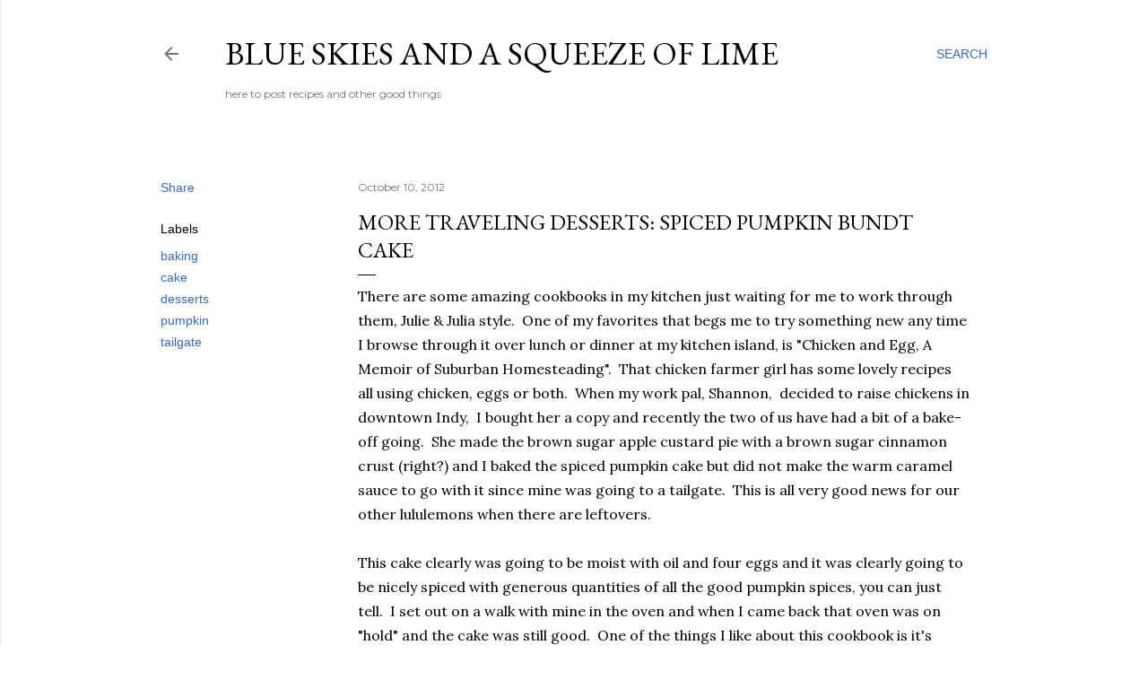

--- FILE ---
content_type: text/html; charset=UTF-8
request_url: http://www.blueskiesandlime.com/2012/10/more-traveling-desserts-spiced-pumpkin.html
body_size: 26116
content:
<!DOCTYPE html>
<html dir='ltr' lang='en'>
<head>
<meta content='width=device-width, initial-scale=1' name='viewport'/>
<title>more traveling desserts:  spiced  pumpkin bundt cake</title>
<meta content='text/html; charset=UTF-8' http-equiv='Content-Type'/>
<!-- Chrome, Firefox OS and Opera -->
<meta content='#ffffff' name='theme-color'/>
<!-- Windows Phone -->
<meta content='#ffffff' name='msapplication-navbutton-color'/>
<meta content='blogger' name='generator'/>
<link href='http://www.blueskiesandlime.com/favicon.ico' rel='icon' type='image/x-icon'/>
<link href='http://www.blueskiesandlime.com/2012/10/more-traveling-desserts-spiced-pumpkin.html' rel='canonical'/>
<link rel="alternate" type="application/atom+xml" title="blue skies and a squeeze of lime - Atom" href="http://www.blueskiesandlime.com/feeds/posts/default" />
<link rel="alternate" type="application/rss+xml" title="blue skies and a squeeze of lime - RSS" href="http://www.blueskiesandlime.com/feeds/posts/default?alt=rss" />
<link rel="service.post" type="application/atom+xml" title="blue skies and a squeeze of lime - Atom" href="https://www.blogger.com/feeds/1672568546637350559/posts/default" />

<link rel="alternate" type="application/atom+xml" title="blue skies and a squeeze of lime - Atom" href="http://www.blueskiesandlime.com/feeds/2771109075170676009/comments/default" />
<!--Can't find substitution for tag [blog.ieCssRetrofitLinks]-->
<link href='https://blogger.googleusercontent.com/img/b/R29vZ2xl/AVvXsEjgsaFB1lpJML4R1XNZhNqMpzEDKDImQTlcpx6ybOc2ydN_MQUc9FgEZc8jGD1Ca4Bjeg5_s8uFGBvCz6IDPDKdxKNY6387cmLVvWrNjnGCrKZA-Oo_xo1piw0yV25HzZdGrwAEMjwLOzk/s400/PA068106.JPG' rel='image_src'/>
<meta content='http://www.blueskiesandlime.com/2012/10/more-traveling-desserts-spiced-pumpkin.html' property='og:url'/>
<meta content='more traveling desserts:  spiced  pumpkin bundt cake' property='og:title'/>
<meta content='healthy home whole food cooking' property='og:description'/>
<meta content='https://blogger.googleusercontent.com/img/b/R29vZ2xl/AVvXsEjgsaFB1lpJML4R1XNZhNqMpzEDKDImQTlcpx6ybOc2ydN_MQUc9FgEZc8jGD1Ca4Bjeg5_s8uFGBvCz6IDPDKdxKNY6387cmLVvWrNjnGCrKZA-Oo_xo1piw0yV25HzZdGrwAEMjwLOzk/w1200-h630-p-k-no-nu/PA068106.JPG' property='og:image'/>
<style type='text/css'>@font-face{font-family:'EB Garamond';font-style:normal;font-weight:400;font-display:swap;src:url(//fonts.gstatic.com/s/ebgaramond/v32/SlGDmQSNjdsmc35JDF1K5E55YMjF_7DPuGi-6_RkCY9_WamXgHlIbvw.woff2)format('woff2');unicode-range:U+0460-052F,U+1C80-1C8A,U+20B4,U+2DE0-2DFF,U+A640-A69F,U+FE2E-FE2F;}@font-face{font-family:'EB Garamond';font-style:normal;font-weight:400;font-display:swap;src:url(//fonts.gstatic.com/s/ebgaramond/v32/SlGDmQSNjdsmc35JDF1K5E55YMjF_7DPuGi-6_RkAI9_WamXgHlIbvw.woff2)format('woff2');unicode-range:U+0301,U+0400-045F,U+0490-0491,U+04B0-04B1,U+2116;}@font-face{font-family:'EB Garamond';font-style:normal;font-weight:400;font-display:swap;src:url(//fonts.gstatic.com/s/ebgaramond/v32/SlGDmQSNjdsmc35JDF1K5E55YMjF_7DPuGi-6_RkCI9_WamXgHlIbvw.woff2)format('woff2');unicode-range:U+1F00-1FFF;}@font-face{font-family:'EB Garamond';font-style:normal;font-weight:400;font-display:swap;src:url(//fonts.gstatic.com/s/ebgaramond/v32/SlGDmQSNjdsmc35JDF1K5E55YMjF_7DPuGi-6_RkB49_WamXgHlIbvw.woff2)format('woff2');unicode-range:U+0370-0377,U+037A-037F,U+0384-038A,U+038C,U+038E-03A1,U+03A3-03FF;}@font-face{font-family:'EB Garamond';font-style:normal;font-weight:400;font-display:swap;src:url(//fonts.gstatic.com/s/ebgaramond/v32/SlGDmQSNjdsmc35JDF1K5E55YMjF_7DPuGi-6_RkC49_WamXgHlIbvw.woff2)format('woff2');unicode-range:U+0102-0103,U+0110-0111,U+0128-0129,U+0168-0169,U+01A0-01A1,U+01AF-01B0,U+0300-0301,U+0303-0304,U+0308-0309,U+0323,U+0329,U+1EA0-1EF9,U+20AB;}@font-face{font-family:'EB Garamond';font-style:normal;font-weight:400;font-display:swap;src:url(//fonts.gstatic.com/s/ebgaramond/v32/SlGDmQSNjdsmc35JDF1K5E55YMjF_7DPuGi-6_RkCo9_WamXgHlIbvw.woff2)format('woff2');unicode-range:U+0100-02BA,U+02BD-02C5,U+02C7-02CC,U+02CE-02D7,U+02DD-02FF,U+0304,U+0308,U+0329,U+1D00-1DBF,U+1E00-1E9F,U+1EF2-1EFF,U+2020,U+20A0-20AB,U+20AD-20C0,U+2113,U+2C60-2C7F,U+A720-A7FF;}@font-face{font-family:'EB Garamond';font-style:normal;font-weight:400;font-display:swap;src:url(//fonts.gstatic.com/s/ebgaramond/v32/SlGDmQSNjdsmc35JDF1K5E55YMjF_7DPuGi-6_RkBI9_WamXgHlI.woff2)format('woff2');unicode-range:U+0000-00FF,U+0131,U+0152-0153,U+02BB-02BC,U+02C6,U+02DA,U+02DC,U+0304,U+0308,U+0329,U+2000-206F,U+20AC,U+2122,U+2191,U+2193,U+2212,U+2215,U+FEFF,U+FFFD;}@font-face{font-family:'Lora';font-style:normal;font-weight:400;font-display:swap;src:url(//fonts.gstatic.com/s/lora/v37/0QI6MX1D_JOuGQbT0gvTJPa787weuxJMkq18ndeYxZ2JTg.woff2)format('woff2');unicode-range:U+0460-052F,U+1C80-1C8A,U+20B4,U+2DE0-2DFF,U+A640-A69F,U+FE2E-FE2F;}@font-face{font-family:'Lora';font-style:normal;font-weight:400;font-display:swap;src:url(//fonts.gstatic.com/s/lora/v37/0QI6MX1D_JOuGQbT0gvTJPa787weuxJFkq18ndeYxZ2JTg.woff2)format('woff2');unicode-range:U+0301,U+0400-045F,U+0490-0491,U+04B0-04B1,U+2116;}@font-face{font-family:'Lora';font-style:normal;font-weight:400;font-display:swap;src:url(//fonts.gstatic.com/s/lora/v37/0QI6MX1D_JOuGQbT0gvTJPa787weuxI9kq18ndeYxZ2JTg.woff2)format('woff2');unicode-range:U+0302-0303,U+0305,U+0307-0308,U+0310,U+0312,U+0315,U+031A,U+0326-0327,U+032C,U+032F-0330,U+0332-0333,U+0338,U+033A,U+0346,U+034D,U+0391-03A1,U+03A3-03A9,U+03B1-03C9,U+03D1,U+03D5-03D6,U+03F0-03F1,U+03F4-03F5,U+2016-2017,U+2034-2038,U+203C,U+2040,U+2043,U+2047,U+2050,U+2057,U+205F,U+2070-2071,U+2074-208E,U+2090-209C,U+20D0-20DC,U+20E1,U+20E5-20EF,U+2100-2112,U+2114-2115,U+2117-2121,U+2123-214F,U+2190,U+2192,U+2194-21AE,U+21B0-21E5,U+21F1-21F2,U+21F4-2211,U+2213-2214,U+2216-22FF,U+2308-230B,U+2310,U+2319,U+231C-2321,U+2336-237A,U+237C,U+2395,U+239B-23B7,U+23D0,U+23DC-23E1,U+2474-2475,U+25AF,U+25B3,U+25B7,U+25BD,U+25C1,U+25CA,U+25CC,U+25FB,U+266D-266F,U+27C0-27FF,U+2900-2AFF,U+2B0E-2B11,U+2B30-2B4C,U+2BFE,U+3030,U+FF5B,U+FF5D,U+1D400-1D7FF,U+1EE00-1EEFF;}@font-face{font-family:'Lora';font-style:normal;font-weight:400;font-display:swap;src:url(//fonts.gstatic.com/s/lora/v37/0QI6MX1D_JOuGQbT0gvTJPa787weuxIvkq18ndeYxZ2JTg.woff2)format('woff2');unicode-range:U+0001-000C,U+000E-001F,U+007F-009F,U+20DD-20E0,U+20E2-20E4,U+2150-218F,U+2190,U+2192,U+2194-2199,U+21AF,U+21E6-21F0,U+21F3,U+2218-2219,U+2299,U+22C4-22C6,U+2300-243F,U+2440-244A,U+2460-24FF,U+25A0-27BF,U+2800-28FF,U+2921-2922,U+2981,U+29BF,U+29EB,U+2B00-2BFF,U+4DC0-4DFF,U+FFF9-FFFB,U+10140-1018E,U+10190-1019C,U+101A0,U+101D0-101FD,U+102E0-102FB,U+10E60-10E7E,U+1D2C0-1D2D3,U+1D2E0-1D37F,U+1F000-1F0FF,U+1F100-1F1AD,U+1F1E6-1F1FF,U+1F30D-1F30F,U+1F315,U+1F31C,U+1F31E,U+1F320-1F32C,U+1F336,U+1F378,U+1F37D,U+1F382,U+1F393-1F39F,U+1F3A7-1F3A8,U+1F3AC-1F3AF,U+1F3C2,U+1F3C4-1F3C6,U+1F3CA-1F3CE,U+1F3D4-1F3E0,U+1F3ED,U+1F3F1-1F3F3,U+1F3F5-1F3F7,U+1F408,U+1F415,U+1F41F,U+1F426,U+1F43F,U+1F441-1F442,U+1F444,U+1F446-1F449,U+1F44C-1F44E,U+1F453,U+1F46A,U+1F47D,U+1F4A3,U+1F4B0,U+1F4B3,U+1F4B9,U+1F4BB,U+1F4BF,U+1F4C8-1F4CB,U+1F4D6,U+1F4DA,U+1F4DF,U+1F4E3-1F4E6,U+1F4EA-1F4ED,U+1F4F7,U+1F4F9-1F4FB,U+1F4FD-1F4FE,U+1F503,U+1F507-1F50B,U+1F50D,U+1F512-1F513,U+1F53E-1F54A,U+1F54F-1F5FA,U+1F610,U+1F650-1F67F,U+1F687,U+1F68D,U+1F691,U+1F694,U+1F698,U+1F6AD,U+1F6B2,U+1F6B9-1F6BA,U+1F6BC,U+1F6C6-1F6CF,U+1F6D3-1F6D7,U+1F6E0-1F6EA,U+1F6F0-1F6F3,U+1F6F7-1F6FC,U+1F700-1F7FF,U+1F800-1F80B,U+1F810-1F847,U+1F850-1F859,U+1F860-1F887,U+1F890-1F8AD,U+1F8B0-1F8BB,U+1F8C0-1F8C1,U+1F900-1F90B,U+1F93B,U+1F946,U+1F984,U+1F996,U+1F9E9,U+1FA00-1FA6F,U+1FA70-1FA7C,U+1FA80-1FA89,U+1FA8F-1FAC6,U+1FACE-1FADC,U+1FADF-1FAE9,U+1FAF0-1FAF8,U+1FB00-1FBFF;}@font-face{font-family:'Lora';font-style:normal;font-weight:400;font-display:swap;src:url(//fonts.gstatic.com/s/lora/v37/0QI6MX1D_JOuGQbT0gvTJPa787weuxJOkq18ndeYxZ2JTg.woff2)format('woff2');unicode-range:U+0102-0103,U+0110-0111,U+0128-0129,U+0168-0169,U+01A0-01A1,U+01AF-01B0,U+0300-0301,U+0303-0304,U+0308-0309,U+0323,U+0329,U+1EA0-1EF9,U+20AB;}@font-face{font-family:'Lora';font-style:normal;font-weight:400;font-display:swap;src:url(//fonts.gstatic.com/s/lora/v37/0QI6MX1D_JOuGQbT0gvTJPa787weuxJPkq18ndeYxZ2JTg.woff2)format('woff2');unicode-range:U+0100-02BA,U+02BD-02C5,U+02C7-02CC,U+02CE-02D7,U+02DD-02FF,U+0304,U+0308,U+0329,U+1D00-1DBF,U+1E00-1E9F,U+1EF2-1EFF,U+2020,U+20A0-20AB,U+20AD-20C0,U+2113,U+2C60-2C7F,U+A720-A7FF;}@font-face{font-family:'Lora';font-style:normal;font-weight:400;font-display:swap;src:url(//fonts.gstatic.com/s/lora/v37/0QI6MX1D_JOuGQbT0gvTJPa787weuxJBkq18ndeYxZ0.woff2)format('woff2');unicode-range:U+0000-00FF,U+0131,U+0152-0153,U+02BB-02BC,U+02C6,U+02DA,U+02DC,U+0304,U+0308,U+0329,U+2000-206F,U+20AC,U+2122,U+2191,U+2193,U+2212,U+2215,U+FEFF,U+FFFD;}@font-face{font-family:'Montserrat';font-style:normal;font-weight:400;font-display:swap;src:url(//fonts.gstatic.com/s/montserrat/v31/JTUSjIg1_i6t8kCHKm459WRhyyTh89ZNpQ.woff2)format('woff2');unicode-range:U+0460-052F,U+1C80-1C8A,U+20B4,U+2DE0-2DFF,U+A640-A69F,U+FE2E-FE2F;}@font-face{font-family:'Montserrat';font-style:normal;font-weight:400;font-display:swap;src:url(//fonts.gstatic.com/s/montserrat/v31/JTUSjIg1_i6t8kCHKm459W1hyyTh89ZNpQ.woff2)format('woff2');unicode-range:U+0301,U+0400-045F,U+0490-0491,U+04B0-04B1,U+2116;}@font-face{font-family:'Montserrat';font-style:normal;font-weight:400;font-display:swap;src:url(//fonts.gstatic.com/s/montserrat/v31/JTUSjIg1_i6t8kCHKm459WZhyyTh89ZNpQ.woff2)format('woff2');unicode-range:U+0102-0103,U+0110-0111,U+0128-0129,U+0168-0169,U+01A0-01A1,U+01AF-01B0,U+0300-0301,U+0303-0304,U+0308-0309,U+0323,U+0329,U+1EA0-1EF9,U+20AB;}@font-face{font-family:'Montserrat';font-style:normal;font-weight:400;font-display:swap;src:url(//fonts.gstatic.com/s/montserrat/v31/JTUSjIg1_i6t8kCHKm459WdhyyTh89ZNpQ.woff2)format('woff2');unicode-range:U+0100-02BA,U+02BD-02C5,U+02C7-02CC,U+02CE-02D7,U+02DD-02FF,U+0304,U+0308,U+0329,U+1D00-1DBF,U+1E00-1E9F,U+1EF2-1EFF,U+2020,U+20A0-20AB,U+20AD-20C0,U+2113,U+2C60-2C7F,U+A720-A7FF;}@font-face{font-family:'Montserrat';font-style:normal;font-weight:400;font-display:swap;src:url(//fonts.gstatic.com/s/montserrat/v31/JTUSjIg1_i6t8kCHKm459WlhyyTh89Y.woff2)format('woff2');unicode-range:U+0000-00FF,U+0131,U+0152-0153,U+02BB-02BC,U+02C6,U+02DA,U+02DC,U+0304,U+0308,U+0329,U+2000-206F,U+20AC,U+2122,U+2191,U+2193,U+2212,U+2215,U+FEFF,U+FFFD;}@font-face{font-family:'Montserrat';font-style:normal;font-weight:700;font-display:swap;src:url(//fonts.gstatic.com/s/montserrat/v31/JTUSjIg1_i6t8kCHKm459WRhyyTh89ZNpQ.woff2)format('woff2');unicode-range:U+0460-052F,U+1C80-1C8A,U+20B4,U+2DE0-2DFF,U+A640-A69F,U+FE2E-FE2F;}@font-face{font-family:'Montserrat';font-style:normal;font-weight:700;font-display:swap;src:url(//fonts.gstatic.com/s/montserrat/v31/JTUSjIg1_i6t8kCHKm459W1hyyTh89ZNpQ.woff2)format('woff2');unicode-range:U+0301,U+0400-045F,U+0490-0491,U+04B0-04B1,U+2116;}@font-face{font-family:'Montserrat';font-style:normal;font-weight:700;font-display:swap;src:url(//fonts.gstatic.com/s/montserrat/v31/JTUSjIg1_i6t8kCHKm459WZhyyTh89ZNpQ.woff2)format('woff2');unicode-range:U+0102-0103,U+0110-0111,U+0128-0129,U+0168-0169,U+01A0-01A1,U+01AF-01B0,U+0300-0301,U+0303-0304,U+0308-0309,U+0323,U+0329,U+1EA0-1EF9,U+20AB;}@font-face{font-family:'Montserrat';font-style:normal;font-weight:700;font-display:swap;src:url(//fonts.gstatic.com/s/montserrat/v31/JTUSjIg1_i6t8kCHKm459WdhyyTh89ZNpQ.woff2)format('woff2');unicode-range:U+0100-02BA,U+02BD-02C5,U+02C7-02CC,U+02CE-02D7,U+02DD-02FF,U+0304,U+0308,U+0329,U+1D00-1DBF,U+1E00-1E9F,U+1EF2-1EFF,U+2020,U+20A0-20AB,U+20AD-20C0,U+2113,U+2C60-2C7F,U+A720-A7FF;}@font-face{font-family:'Montserrat';font-style:normal;font-weight:700;font-display:swap;src:url(//fonts.gstatic.com/s/montserrat/v31/JTUSjIg1_i6t8kCHKm459WlhyyTh89Y.woff2)format('woff2');unicode-range:U+0000-00FF,U+0131,U+0152-0153,U+02BB-02BC,U+02C6,U+02DA,U+02DC,U+0304,U+0308,U+0329,U+2000-206F,U+20AC,U+2122,U+2191,U+2193,U+2212,U+2215,U+FEFF,U+FFFD;}</style>
<style id='page-skin-1' type='text/css'><!--
/*! normalize.css v3.0.1 | MIT License | git.io/normalize */html{font-family:sans-serif;-ms-text-size-adjust:100%;-webkit-text-size-adjust:100%}body{margin:0}article,aside,details,figcaption,figure,footer,header,hgroup,main,nav,section,summary{display:block}audio,canvas,progress,video{display:inline-block;vertical-align:baseline}audio:not([controls]){display:none;height:0}[hidden],template{display:none}a{background:transparent}a:active,a:hover{outline:0}abbr[title]{border-bottom:1px dotted}b,strong{font-weight:bold}dfn{font-style:italic}h1{font-size:2em;margin:.67em 0}mark{background:#ff0;color:#000}small{font-size:80%}sub,sup{font-size:75%;line-height:0;position:relative;vertical-align:baseline}sup{top:-0.5em}sub{bottom:-0.25em}img{border:0}svg:not(:root){overflow:hidden}figure{margin:1em 40px}hr{-moz-box-sizing:content-box;box-sizing:content-box;height:0}pre{overflow:auto}code,kbd,pre,samp{font-family:monospace,monospace;font-size:1em}button,input,optgroup,select,textarea{color:inherit;font:inherit;margin:0}button{overflow:visible}button,select{text-transform:none}button,html input[type="button"],input[type="reset"],input[type="submit"]{-webkit-appearance:button;cursor:pointer}button[disabled],html input[disabled]{cursor:default}button::-moz-focus-inner,input::-moz-focus-inner{border:0;padding:0}input{line-height:normal}input[type="checkbox"],input[type="radio"]{box-sizing:border-box;padding:0}input[type="number"]::-webkit-inner-spin-button,input[type="number"]::-webkit-outer-spin-button{height:auto}input[type="search"]{-webkit-appearance:textfield;-moz-box-sizing:content-box;-webkit-box-sizing:content-box;box-sizing:content-box}input[type="search"]::-webkit-search-cancel-button,input[type="search"]::-webkit-search-decoration{-webkit-appearance:none}fieldset{border:1px solid #c0c0c0;margin:0 2px;padding:.35em .625em .75em}legend{border:0;padding:0}textarea{overflow:auto}optgroup{font-weight:bold}table{border-collapse:collapse;border-spacing:0}td,th{padding:0}
/*!************************************************
* Blogger Template Style
* Name: Soho
**************************************************/
body{
overflow-wrap:break-word;
word-break:break-word;
word-wrap:break-word
}
.hidden{
display:none
}
.invisible{
visibility:hidden
}
.container::after,.float-container::after{
clear:both;
content:"";
display:table
}
.clearboth{
clear:both
}
#comments .comment .comment-actions,.subscribe-popup .FollowByEmail .follow-by-email-submit{
background:0 0;
border:0;
box-shadow:none;
color:#376bbe;
cursor:pointer;
font-size:14px;
font-weight:700;
outline:0;
text-decoration:none;
text-transform:uppercase;
width:auto
}
.dim-overlay{
background-color:rgba(0,0,0,.54);
height:100vh;
left:0;
position:fixed;
top:0;
width:100%
}
#sharing-dim-overlay{
background-color:transparent
}
input::-ms-clear{
display:none
}
.blogger-logo,.svg-icon-24.blogger-logo{
fill:#ff9800;
opacity:1
}
.loading-spinner-large{
-webkit-animation:mspin-rotate 1.568s infinite linear;
animation:mspin-rotate 1.568s infinite linear;
height:48px;
overflow:hidden;
position:absolute;
width:48px;
z-index:200
}
.loading-spinner-large>div{
-webkit-animation:mspin-revrot 5332ms infinite steps(4);
animation:mspin-revrot 5332ms infinite steps(4)
}
.loading-spinner-large>div>div{
-webkit-animation:mspin-singlecolor-large-film 1333ms infinite steps(81);
animation:mspin-singlecolor-large-film 1333ms infinite steps(81);
background-size:100%;
height:48px;
width:3888px
}
.mspin-black-large>div>div,.mspin-grey_54-large>div>div{
background-image:url(https://www.blogblog.com/indie/mspin_black_large.svg)
}
.mspin-white-large>div>div{
background-image:url(https://www.blogblog.com/indie/mspin_white_large.svg)
}
.mspin-grey_54-large{
opacity:.54
}
@-webkit-keyframes mspin-singlecolor-large-film{
from{
-webkit-transform:translateX(0);
transform:translateX(0)
}
to{
-webkit-transform:translateX(-3888px);
transform:translateX(-3888px)
}
}
@keyframes mspin-singlecolor-large-film{
from{
-webkit-transform:translateX(0);
transform:translateX(0)
}
to{
-webkit-transform:translateX(-3888px);
transform:translateX(-3888px)
}
}
@-webkit-keyframes mspin-rotate{
from{
-webkit-transform:rotate(0);
transform:rotate(0)
}
to{
-webkit-transform:rotate(360deg);
transform:rotate(360deg)
}
}
@keyframes mspin-rotate{
from{
-webkit-transform:rotate(0);
transform:rotate(0)
}
to{
-webkit-transform:rotate(360deg);
transform:rotate(360deg)
}
}
@-webkit-keyframes mspin-revrot{
from{
-webkit-transform:rotate(0);
transform:rotate(0)
}
to{
-webkit-transform:rotate(-360deg);
transform:rotate(-360deg)
}
}
@keyframes mspin-revrot{
from{
-webkit-transform:rotate(0);
transform:rotate(0)
}
to{
-webkit-transform:rotate(-360deg);
transform:rotate(-360deg)
}
}
.skip-navigation{
background-color:#fff;
box-sizing:border-box;
color:#000;
display:block;
height:0;
left:0;
line-height:50px;
overflow:hidden;
padding-top:0;
position:fixed;
text-align:center;
top:0;
-webkit-transition:box-shadow .3s,height .3s,padding-top .3s;
transition:box-shadow .3s,height .3s,padding-top .3s;
width:100%;
z-index:900
}
.skip-navigation:focus{
box-shadow:0 4px 5px 0 rgba(0,0,0,.14),0 1px 10px 0 rgba(0,0,0,.12),0 2px 4px -1px rgba(0,0,0,.2);
height:50px
}
#main{
outline:0
}
.main-heading{
position:absolute;
clip:rect(1px,1px,1px,1px);
padding:0;
border:0;
height:1px;
width:1px;
overflow:hidden
}
.Attribution{
margin-top:1em;
text-align:center
}
.Attribution .blogger img,.Attribution .blogger svg{
vertical-align:bottom
}
.Attribution .blogger img{
margin-right:.5em
}
.Attribution div{
line-height:24px;
margin-top:.5em
}
.Attribution .copyright,.Attribution .image-attribution{
font-size:.7em;
margin-top:1.5em
}
.BLOG_mobile_video_class{
display:none
}
.bg-photo{
background-attachment:scroll!important
}
body .CSS_LIGHTBOX{
z-index:900
}
.extendable .show-less,.extendable .show-more{
border-color:#376bbe;
color:#376bbe;
margin-top:8px
}
.extendable .show-less.hidden,.extendable .show-more.hidden{
display:none
}
.inline-ad{
display:none;
max-width:100%;
overflow:hidden
}
.adsbygoogle{
display:block
}
#cookieChoiceInfo{
bottom:0;
top:auto
}
iframe.b-hbp-video{
border:0
}
.post-body img{
max-width:100%
}
.post-body iframe{
max-width:100%
}
.post-body a[imageanchor="1"]{
display:inline-block
}
.byline{
margin-right:1em
}
.byline:last-child{
margin-right:0
}
.link-copied-dialog{
max-width:520px;
outline:0
}
.link-copied-dialog .modal-dialog-buttons{
margin-top:8px
}
.link-copied-dialog .goog-buttonset-default{
background:0 0;
border:0
}
.link-copied-dialog .goog-buttonset-default:focus{
outline:0
}
.paging-control-container{
margin-bottom:16px
}
.paging-control-container .paging-control{
display:inline-block
}
.paging-control-container .comment-range-text::after,.paging-control-container .paging-control{
color:#376bbe
}
.paging-control-container .comment-range-text,.paging-control-container .paging-control{
margin-right:8px
}
.paging-control-container .comment-range-text::after,.paging-control-container .paging-control::after{
content:"\b7";
cursor:default;
padding-left:8px;
pointer-events:none
}
.paging-control-container .comment-range-text:last-child::after,.paging-control-container .paging-control:last-child::after{
content:none
}
.byline.reactions iframe{
height:20px
}
.b-notification{
color:#000;
background-color:#fff;
border-bottom:solid 1px #000;
box-sizing:border-box;
padding:16px 32px;
text-align:center
}
.b-notification.visible{
-webkit-transition:margin-top .3s cubic-bezier(.4,0,.2,1);
transition:margin-top .3s cubic-bezier(.4,0,.2,1)
}
.b-notification.invisible{
position:absolute
}
.b-notification-close{
position:absolute;
right:8px;
top:8px
}
.no-posts-message{
line-height:40px;
text-align:center
}
@media screen and (max-width:1162px){
body.item-view .post-body a[imageanchor="1"][style*="float: left;"],body.item-view .post-body a[imageanchor="1"][style*="float: right;"]{
float:none!important;
clear:none!important
}
body.item-view .post-body a[imageanchor="1"] img{
display:block;
height:auto;
margin:0 auto
}
body.item-view .post-body>.separator:first-child>a[imageanchor="1"]:first-child{
margin-top:20px
}
.post-body a[imageanchor]{
display:block
}
body.item-view .post-body a[imageanchor="1"]{
margin-left:0!important;
margin-right:0!important
}
body.item-view .post-body a[imageanchor="1"]+a[imageanchor="1"]{
margin-top:16px
}
}
.item-control{
display:none
}
#comments{
border-top:1px dashed rgba(0,0,0,.54);
margin-top:20px;
padding:20px
}
#comments .comment-thread ol{
margin:0;
padding-left:0;
padding-left:0
}
#comments .comment .comment-replybox-single,#comments .comment-thread .comment-replies{
margin-left:60px
}
#comments .comment-thread .thread-count{
display:none
}
#comments .comment{
list-style-type:none;
padding:0 0 30px;
position:relative
}
#comments .comment .comment{
padding-bottom:8px
}
.comment .avatar-image-container{
position:absolute
}
.comment .avatar-image-container img{
border-radius:50%
}
.avatar-image-container svg,.comment .avatar-image-container .avatar-icon{
border-radius:50%;
border:solid 1px #000000;
box-sizing:border-box;
fill:#000000;
height:35px;
margin:0;
padding:7px;
width:35px
}
.comment .comment-block{
margin-top:10px;
margin-left:60px;
padding-bottom:0
}
#comments .comment-author-header-wrapper{
margin-left:40px
}
#comments .comment .thread-expanded .comment-block{
padding-bottom:20px
}
#comments .comment .comment-header .user,#comments .comment .comment-header .user a{
color:#000000;
font-style:normal;
font-weight:700
}
#comments .comment .comment-actions{
bottom:0;
margin-bottom:15px;
position:absolute
}
#comments .comment .comment-actions>*{
margin-right:8px
}
#comments .comment .comment-header .datetime{
bottom:0;
color:rgba(0, 0, 0, 0.54);
display:inline-block;
font-size:13px;
font-style:italic;
margin-left:8px
}
#comments .comment .comment-footer .comment-timestamp a,#comments .comment .comment-header .datetime a{
color:rgba(0, 0, 0, 0.54)
}
#comments .comment .comment-content,.comment .comment-body{
margin-top:12px;
word-break:break-word
}
.comment-body{
margin-bottom:12px
}
#comments.embed[data-num-comments="0"]{
border:0;
margin-top:0;
padding-top:0
}
#comments.embed[data-num-comments="0"] #comment-post-message,#comments.embed[data-num-comments="0"] div.comment-form>p,#comments.embed[data-num-comments="0"] p.comment-footer{
display:none
}
#comment-editor-src{
display:none
}
.comments .comments-content .loadmore.loaded{
max-height:0;
opacity:0;
overflow:hidden
}
.extendable .remaining-items{
height:0;
overflow:hidden;
-webkit-transition:height .3s cubic-bezier(.4,0,.2,1);
transition:height .3s cubic-bezier(.4,0,.2,1)
}
.extendable .remaining-items.expanded{
height:auto
}
.svg-icon-24,.svg-icon-24-button{
cursor:pointer;
height:24px;
width:24px;
min-width:24px
}
.touch-icon{
margin:-12px;
padding:12px
}
.touch-icon:active,.touch-icon:focus{
background-color:rgba(153,153,153,.4);
border-radius:50%
}
svg:not(:root).touch-icon{
overflow:visible
}
html[dir=rtl] .rtl-reversible-icon{
-webkit-transform:scaleX(-1);
-ms-transform:scaleX(-1);
transform:scaleX(-1)
}
.svg-icon-24-button,.touch-icon-button{
background:0 0;
border:0;
margin:0;
outline:0;
padding:0
}
.touch-icon-button .touch-icon:active,.touch-icon-button .touch-icon:focus{
background-color:transparent
}
.touch-icon-button:active .touch-icon,.touch-icon-button:focus .touch-icon{
background-color:rgba(153,153,153,.4);
border-radius:50%
}
.Profile .default-avatar-wrapper .avatar-icon{
border-radius:50%;
border:solid 1px #000000;
box-sizing:border-box;
fill:#000000;
margin:0
}
.Profile .individual .default-avatar-wrapper .avatar-icon{
padding:25px
}
.Profile .individual .avatar-icon,.Profile .individual .profile-img{
height:120px;
width:120px
}
.Profile .team .default-avatar-wrapper .avatar-icon{
padding:8px
}
.Profile .team .avatar-icon,.Profile .team .default-avatar-wrapper,.Profile .team .profile-img{
height:40px;
width:40px
}
.snippet-container{
margin:0;
position:relative;
overflow:hidden
}
.snippet-fade{
bottom:0;
box-sizing:border-box;
position:absolute;
width:96px
}
.snippet-fade{
right:0
}
.snippet-fade:after{
content:"\2026"
}
.snippet-fade:after{
float:right
}
.centered-top-container.sticky{
left:0;
position:fixed;
right:0;
top:0;
width:auto;
z-index:50;
-webkit-transition-property:opacity,-webkit-transform;
transition-property:opacity,-webkit-transform;
transition-property:transform,opacity;
transition-property:transform,opacity,-webkit-transform;
-webkit-transition-duration:.2s;
transition-duration:.2s;
-webkit-transition-timing-function:cubic-bezier(.4,0,.2,1);
transition-timing-function:cubic-bezier(.4,0,.2,1)
}
.centered-top-placeholder{
display:none
}
.collapsed-header .centered-top-placeholder{
display:block
}
.centered-top-container .Header .replaced h1,.centered-top-placeholder .Header .replaced h1{
display:none
}
.centered-top-container.sticky .Header .replaced h1{
display:block
}
.centered-top-container.sticky .Header .header-widget{
background:0 0
}
.centered-top-container.sticky .Header .header-image-wrapper{
display:none
}
.centered-top-container img,.centered-top-placeholder img{
max-width:100%
}
.collapsible{
-webkit-transition:height .3s cubic-bezier(.4,0,.2,1);
transition:height .3s cubic-bezier(.4,0,.2,1)
}
.collapsible,.collapsible>summary{
display:block;
overflow:hidden
}
.collapsible>:not(summary){
display:none
}
.collapsible[open]>:not(summary){
display:block
}
.collapsible:focus,.collapsible>summary:focus{
outline:0
}
.collapsible>summary{
cursor:pointer;
display:block;
padding:0
}
.collapsible:focus>summary,.collapsible>summary:focus{
background-color:transparent
}
.collapsible>summary::-webkit-details-marker{
display:none
}
.collapsible-title{
-webkit-box-align:center;
-webkit-align-items:center;
-ms-flex-align:center;
align-items:center;
display:-webkit-box;
display:-webkit-flex;
display:-ms-flexbox;
display:flex
}
.collapsible-title .title{
-webkit-box-flex:1;
-webkit-flex:1 1 auto;
-ms-flex:1 1 auto;
flex:1 1 auto;
-webkit-box-ordinal-group:1;
-webkit-order:0;
-ms-flex-order:0;
order:0;
overflow:hidden;
text-overflow:ellipsis;
white-space:nowrap
}
.collapsible-title .chevron-down,.collapsible[open] .collapsible-title .chevron-up{
display:block
}
.collapsible-title .chevron-up,.collapsible[open] .collapsible-title .chevron-down{
display:none
}
.flat-button{
cursor:pointer;
display:inline-block;
font-weight:700;
text-transform:uppercase;
border-radius:2px;
padding:8px;
margin:-8px
}
.flat-icon-button{
background:0 0;
border:0;
margin:0;
outline:0;
padding:0;
margin:-12px;
padding:12px;
cursor:pointer;
box-sizing:content-box;
display:inline-block;
line-height:0
}
.flat-icon-button,.flat-icon-button .splash-wrapper{
border-radius:50%
}
.flat-icon-button .splash.animate{
-webkit-animation-duration:.3s;
animation-duration:.3s
}
.overflowable-container{
max-height:28px;
overflow:hidden;
position:relative
}
.overflow-button{
cursor:pointer
}
#overflowable-dim-overlay{
background:0 0
}
.overflow-popup{
box-shadow:0 2px 2px 0 rgba(0,0,0,.14),0 3px 1px -2px rgba(0,0,0,.2),0 1px 5px 0 rgba(0,0,0,.12);
background-color:#ffffff;
left:0;
max-width:calc(100% - 32px);
position:absolute;
top:0;
visibility:hidden;
z-index:101
}
.overflow-popup ul{
list-style:none
}
.overflow-popup .tabs li,.overflow-popup li{
display:block;
height:auto
}
.overflow-popup .tabs li{
padding-left:0;
padding-right:0
}
.overflow-button.hidden,.overflow-popup .tabs li.hidden,.overflow-popup li.hidden{
display:none
}
.search{
display:-webkit-box;
display:-webkit-flex;
display:-ms-flexbox;
display:flex;
line-height:24px;
width:24px
}
.search.focused{
width:100%
}
.search.focused .section{
width:100%
}
.search form{
z-index:101
}
.search h3{
display:none
}
.search form{
display:-webkit-box;
display:-webkit-flex;
display:-ms-flexbox;
display:flex;
-webkit-box-flex:1;
-webkit-flex:1 0 0;
-ms-flex:1 0 0px;
flex:1 0 0;
border-bottom:solid 1px transparent;
padding-bottom:8px
}
.search form>*{
display:none
}
.search.focused form>*{
display:block
}
.search .search-input label{
display:none
}
.centered-top-placeholder.cloned .search form{
z-index:30
}
.search.focused form{
border-color:rgba(0, 0, 0, 0.54);
position:relative;
width:auto
}
.collapsed-header .centered-top-container .search.focused form{
border-bottom-color:transparent
}
.search-expand{
-webkit-box-flex:0;
-webkit-flex:0 0 auto;
-ms-flex:0 0 auto;
flex:0 0 auto
}
.search-expand-text{
display:none
}
.search-close{
display:inline;
vertical-align:middle
}
.search-input{
-webkit-box-flex:1;
-webkit-flex:1 0 1px;
-ms-flex:1 0 1px;
flex:1 0 1px
}
.search-input input{
background:0 0;
border:0;
box-sizing:border-box;
color:rgba(0, 0, 0, 0.54);
display:inline-block;
outline:0;
width:calc(100% - 48px)
}
.search-input input.no-cursor{
color:transparent;
text-shadow:0 0 0 rgba(0, 0, 0, 0.54)
}
.collapsed-header .centered-top-container .search-action,.collapsed-header .centered-top-container .search-input input{
color:rgba(0, 0, 0, 0.54)
}
.collapsed-header .centered-top-container .search-input input.no-cursor{
color:transparent;
text-shadow:0 0 0 rgba(0, 0, 0, 0.54)
}
.collapsed-header .centered-top-container .search-input input.no-cursor:focus,.search-input input.no-cursor:focus{
outline:0
}
.search-focused>*{
visibility:hidden
}
.search-focused .search,.search-focused .search-icon{
visibility:visible
}
.search.focused .search-action{
display:block
}
.search.focused .search-action:disabled{
opacity:.3
}
.widget.Sharing .sharing-button{
display:none
}
.widget.Sharing .sharing-buttons li{
padding:0
}
.widget.Sharing .sharing-buttons li span{
display:none
}
.post-share-buttons{
position:relative
}
.centered-bottom .share-buttons .svg-icon-24,.share-buttons .svg-icon-24{
fill:#000000
}
.sharing-open.touch-icon-button:active .touch-icon,.sharing-open.touch-icon-button:focus .touch-icon{
background-color:transparent
}
.share-buttons{
background-color:#ffffff;
border-radius:2px;
box-shadow:0 2px 2px 0 rgba(0,0,0,.14),0 3px 1px -2px rgba(0,0,0,.2),0 1px 5px 0 rgba(0,0,0,.12);
color:#000000;
list-style:none;
margin:0;
padding:8px 0;
position:absolute;
top:-11px;
min-width:200px;
z-index:101
}
.share-buttons.hidden{
display:none
}
.sharing-button{
background:0 0;
border:0;
margin:0;
outline:0;
padding:0;
cursor:pointer
}
.share-buttons li{
margin:0;
height:48px
}
.share-buttons li:last-child{
margin-bottom:0
}
.share-buttons li .sharing-platform-button{
box-sizing:border-box;
cursor:pointer;
display:block;
height:100%;
margin-bottom:0;
padding:0 16px;
position:relative;
width:100%
}
.share-buttons li .sharing-platform-button:focus,.share-buttons li .sharing-platform-button:hover{
background-color:rgba(128,128,128,.1);
outline:0
}
.share-buttons li svg[class*=" sharing-"],.share-buttons li svg[class^=sharing-]{
position:absolute;
top:10px
}
.share-buttons li span.sharing-platform-button{
position:relative;
top:0
}
.share-buttons li .platform-sharing-text{
display:block;
font-size:16px;
line-height:48px;
white-space:nowrap
}
.share-buttons li .platform-sharing-text{
margin-left:56px
}
.sidebar-container{
background-color:#f7f7f7;
max-width:284px;
overflow-y:auto;
-webkit-transition-property:-webkit-transform;
transition-property:-webkit-transform;
transition-property:transform;
transition-property:transform,-webkit-transform;
-webkit-transition-duration:.3s;
transition-duration:.3s;
-webkit-transition-timing-function:cubic-bezier(0,0,.2,1);
transition-timing-function:cubic-bezier(0,0,.2,1);
width:284px;
z-index:101;
-webkit-overflow-scrolling:touch
}
.sidebar-container .navigation{
line-height:0;
padding:16px
}
.sidebar-container .sidebar-back{
cursor:pointer
}
.sidebar-container .widget{
background:0 0;
margin:0 16px;
padding:16px 0
}
.sidebar-container .widget .title{
color:rgba(0, 0, 0, 0.54);
margin:0
}
.sidebar-container .widget ul{
list-style:none;
margin:0;
padding:0
}
.sidebar-container .widget ul ul{
margin-left:1em
}
.sidebar-container .widget li{
font-size:16px;
line-height:normal
}
.sidebar-container .widget+.widget{
border-top:1px dashed rgba(0, 0, 0, 0.54)
}
.BlogArchive li{
margin:16px 0
}
.BlogArchive li:last-child{
margin-bottom:0
}
.Label li a{
display:inline-block
}
.BlogArchive .post-count,.Label .label-count{
float:right;
margin-left:.25em
}
.BlogArchive .post-count::before,.Label .label-count::before{
content:"("
}
.BlogArchive .post-count::after,.Label .label-count::after{
content:")"
}
.widget.Translate .skiptranslate>div{
display:block!important
}
.widget.Profile .profile-link{
display:-webkit-box;
display:-webkit-flex;
display:-ms-flexbox;
display:flex
}
.widget.Profile .team-member .default-avatar-wrapper,.widget.Profile .team-member .profile-img{
-webkit-box-flex:0;
-webkit-flex:0 0 auto;
-ms-flex:0 0 auto;
flex:0 0 auto;
margin-right:1em
}
.widget.Profile .individual .profile-link{
-webkit-box-orient:vertical;
-webkit-box-direction:normal;
-webkit-flex-direction:column;
-ms-flex-direction:column;
flex-direction:column
}
.widget.Profile .team .profile-link .profile-name{
-webkit-align-self:center;
-ms-flex-item-align:center;
align-self:center;
display:block;
-webkit-box-flex:1;
-webkit-flex:1 1 auto;
-ms-flex:1 1 auto;
flex:1 1 auto
}
.dim-overlay{
background-color:rgba(0,0,0,.54);
z-index:100
}
body.sidebar-visible{
overflow-y:hidden
}
@media screen and (max-width:1439px){
.sidebar-container{
bottom:0;
position:fixed;
top:0;
left:0;
right:auto
}
.sidebar-container.sidebar-invisible{
-webkit-transition-timing-function:cubic-bezier(.4,0,.6,1);
transition-timing-function:cubic-bezier(.4,0,.6,1)
}
html[dir=ltr] .sidebar-container.sidebar-invisible{
-webkit-transform:translateX(-284px);
-ms-transform:translateX(-284px);
transform:translateX(-284px)
}
html[dir=rtl] .sidebar-container.sidebar-invisible{
-webkit-transform:translateX(284px);
-ms-transform:translateX(284px);
transform:translateX(284px)
}
}
@media screen and (min-width:1440px){
.sidebar-container{
position:absolute;
top:0;
left:0;
right:auto
}
.sidebar-container .navigation{
display:none
}
}
.dialog{
box-shadow:0 2px 2px 0 rgba(0,0,0,.14),0 3px 1px -2px rgba(0,0,0,.2),0 1px 5px 0 rgba(0,0,0,.12);
background:#ffffff;
box-sizing:border-box;
color:#000000;
padding:30px;
position:fixed;
text-align:center;
width:calc(100% - 24px);
z-index:101
}
.dialog input[type=email],.dialog input[type=text]{
background-color:transparent;
border:0;
border-bottom:solid 1px rgba(0,0,0,.12);
color:#000000;
display:block;
font-family:Arial, Tahoma, Helvetica, FreeSans, sans-serif;
font-size:16px;
line-height:24px;
margin:auto;
padding-bottom:7px;
outline:0;
text-align:center;
width:100%
}
.dialog input[type=email]::-webkit-input-placeholder,.dialog input[type=text]::-webkit-input-placeholder{
color:#000000
}
.dialog input[type=email]::-moz-placeholder,.dialog input[type=text]::-moz-placeholder{
color:#000000
}
.dialog input[type=email]:-ms-input-placeholder,.dialog input[type=text]:-ms-input-placeholder{
color:#000000
}
.dialog input[type=email]::-ms-input-placeholder,.dialog input[type=text]::-ms-input-placeholder{
color:#000000
}
.dialog input[type=email]::placeholder,.dialog input[type=text]::placeholder{
color:#000000
}
.dialog input[type=email]:focus,.dialog input[type=text]:focus{
border-bottom:solid 2px #376bbe;
padding-bottom:6px
}
.dialog input.no-cursor{
color:transparent;
text-shadow:0 0 0 #000000
}
.dialog input.no-cursor:focus{
outline:0
}
.dialog input.no-cursor:focus{
outline:0
}
.dialog input[type=submit]{
font-family:Arial, Tahoma, Helvetica, FreeSans, sans-serif
}
.dialog .goog-buttonset-default{
color:#376bbe
}
.subscribe-popup{
max-width:364px
}
.subscribe-popup h3{
color:#000000;
font-size:1.8em;
margin-top:0
}
.subscribe-popup .FollowByEmail h3{
display:none
}
.subscribe-popup .FollowByEmail .follow-by-email-submit{
color:#376bbe;
display:inline-block;
margin:0 auto;
margin-top:24px;
width:auto;
white-space:normal
}
.subscribe-popup .FollowByEmail .follow-by-email-submit:disabled{
cursor:default;
opacity:.3
}
@media (max-width:800px){
.blog-name div.widget.Subscribe{
margin-bottom:16px
}
body.item-view .blog-name div.widget.Subscribe{
margin:8px auto 16px auto;
width:100%
}
}
body#layout .bg-photo,body#layout .bg-photo-overlay{
display:none
}
body#layout .page_body{
padding:0;
position:relative;
top:0
}
body#layout .page{
display:inline-block;
left:inherit;
position:relative;
vertical-align:top;
width:540px
}
body#layout .centered{
max-width:954px
}
body#layout .navigation{
display:none
}
body#layout .sidebar-container{
display:inline-block;
width:40%
}
body#layout .hamburger-menu,body#layout .search{
display:none
}
body{
background-color:#ffffff;
color:#000000;
font:normal normal 20px Arial, Tahoma, Helvetica, FreeSans, sans-serif;
height:100%;
margin:0;
min-height:100vh
}
h1,h2,h3,h4,h5,h6{
font-weight:400
}
a{
color:#376bbe;
text-decoration:none
}
.dim-overlay{
z-index:100
}
body.sidebar-visible .page_body{
overflow-y:scroll
}
.widget .title{
color:rgba(0, 0, 0, 0.54);
font:normal normal 12px Arial, Tahoma, Helvetica, FreeSans, sans-serif
}
.extendable .show-less,.extendable .show-more{
color:#376bbe;
font:normal normal 12px Arial, Tahoma, Helvetica, FreeSans, sans-serif;
margin:12px -8px 0 -8px;
text-transform:uppercase
}
.footer .widget,.main .widget{
margin:50px 0
}
.main .widget .title{
text-transform:uppercase
}
.inline-ad{
display:block;
margin-top:50px
}
.adsbygoogle{
text-align:center
}
.page_body{
display:-webkit-box;
display:-webkit-flex;
display:-ms-flexbox;
display:flex;
-webkit-box-orient:vertical;
-webkit-box-direction:normal;
-webkit-flex-direction:column;
-ms-flex-direction:column;
flex-direction:column;
min-height:100vh;
position:relative;
z-index:20
}
.page_body>*{
-webkit-box-flex:0;
-webkit-flex:0 0 auto;
-ms-flex:0 0 auto;
flex:0 0 auto
}
.page_body>#footer{
margin-top:auto
}
.centered-bottom,.centered-top{
margin:0 32px;
max-width:100%
}
.centered-top{
padding-bottom:12px;
padding-top:12px
}
.sticky .centered-top{
padding-bottom:0;
padding-top:0
}
.centered-top-container,.centered-top-placeholder{
background:#ffffff
}
.centered-top{
display:-webkit-box;
display:-webkit-flex;
display:-ms-flexbox;
display:flex;
-webkit-flex-wrap:wrap;
-ms-flex-wrap:wrap;
flex-wrap:wrap;
-webkit-box-pack:justify;
-webkit-justify-content:space-between;
-ms-flex-pack:justify;
justify-content:space-between;
position:relative
}
.sticky .centered-top{
-webkit-flex-wrap:nowrap;
-ms-flex-wrap:nowrap;
flex-wrap:nowrap
}
.centered-top-container .svg-icon-24,.centered-top-placeholder .svg-icon-24{
fill:rgba(0, 0, 0, 0.54)
}
.back-button-container,.hamburger-menu-container{
-webkit-box-flex:0;
-webkit-flex:0 0 auto;
-ms-flex:0 0 auto;
flex:0 0 auto;
height:48px;
-webkit-box-ordinal-group:2;
-webkit-order:1;
-ms-flex-order:1;
order:1
}
.sticky .back-button-container,.sticky .hamburger-menu-container{
-webkit-box-ordinal-group:2;
-webkit-order:1;
-ms-flex-order:1;
order:1
}
.back-button,.hamburger-menu,.search-expand-icon{
cursor:pointer;
margin-top:0
}
.search{
-webkit-box-align:start;
-webkit-align-items:flex-start;
-ms-flex-align:start;
align-items:flex-start;
-webkit-box-flex:0;
-webkit-flex:0 0 auto;
-ms-flex:0 0 auto;
flex:0 0 auto;
height:48px;
margin-left:24px;
-webkit-box-ordinal-group:4;
-webkit-order:3;
-ms-flex-order:3;
order:3
}
.search,.search.focused{
width:auto
}
.search.focused{
position:static
}
.sticky .search{
display:none;
-webkit-box-ordinal-group:5;
-webkit-order:4;
-ms-flex-order:4;
order:4
}
.search .section{
right:0;
margin-top:12px;
position:absolute;
top:12px;
width:0
}
.sticky .search .section{
top:0
}
.search-expand{
background:0 0;
border:0;
margin:0;
outline:0;
padding:0;
color:#376bbe;
cursor:pointer;
-webkit-box-flex:0;
-webkit-flex:0 0 auto;
-ms-flex:0 0 auto;
flex:0 0 auto;
font:normal normal 12px Arial, Tahoma, Helvetica, FreeSans, sans-serif;
text-transform:uppercase;
word-break:normal
}
.search.focused .search-expand{
visibility:hidden
}
.search .dim-overlay{
background:0 0
}
.search.focused .section{
max-width:400px
}
.search.focused form{
border-color:rgba(0, 0, 0, 0.54);
height:24px
}
.search.focused .search-input{
display:-webkit-box;
display:-webkit-flex;
display:-ms-flexbox;
display:flex;
-webkit-box-flex:1;
-webkit-flex:1 1 auto;
-ms-flex:1 1 auto;
flex:1 1 auto
}
.search-input input{
-webkit-box-flex:1;
-webkit-flex:1 1 auto;
-ms-flex:1 1 auto;
flex:1 1 auto;
font:normal 400 16px Montserrat, sans-serif
}
.search input[type=submit]{
display:none
}
.subscribe-section-container{
-webkit-box-flex:1;
-webkit-flex:1 0 auto;
-ms-flex:1 0 auto;
flex:1 0 auto;
margin-left:24px;
-webkit-box-ordinal-group:3;
-webkit-order:2;
-ms-flex-order:2;
order:2;
text-align:right
}
.sticky .subscribe-section-container{
-webkit-box-flex:0;
-webkit-flex:0 0 auto;
-ms-flex:0 0 auto;
flex:0 0 auto;
-webkit-box-ordinal-group:4;
-webkit-order:3;
-ms-flex-order:3;
order:3
}
.subscribe-button{
background:0 0;
border:0;
margin:0;
outline:0;
padding:0;
color:#376bbe;
cursor:pointer;
display:inline-block;
font:normal normal 12px Arial, Tahoma, Helvetica, FreeSans, sans-serif;
line-height:48px;
margin:0;
text-transform:uppercase;
word-break:normal
}
.subscribe-popup h3{
color:rgba(0, 0, 0, 0.54);
font:normal normal 12px Arial, Tahoma, Helvetica, FreeSans, sans-serif;
margin-bottom:24px;
text-transform:uppercase
}
.subscribe-popup div.widget.FollowByEmail .follow-by-email-address{
color:#000000;
font:normal normal 12px Arial, Tahoma, Helvetica, FreeSans, sans-serif
}
.subscribe-popup div.widget.FollowByEmail .follow-by-email-submit{
color:#376bbe;
font:normal normal 12px Arial, Tahoma, Helvetica, FreeSans, sans-serif;
margin-top:24px;
text-transform:uppercase
}
.blog-name{
-webkit-box-flex:1;
-webkit-flex:1 1 100%;
-ms-flex:1 1 100%;
flex:1 1 100%;
-webkit-box-ordinal-group:5;
-webkit-order:4;
-ms-flex-order:4;
order:4;
overflow:hidden
}
.sticky .blog-name{
-webkit-box-flex:1;
-webkit-flex:1 1 auto;
-ms-flex:1 1 auto;
flex:1 1 auto;
margin:0 12px;
-webkit-box-ordinal-group:3;
-webkit-order:2;
-ms-flex-order:2;
order:2
}
body.search-view .centered-top.search-focused .blog-name{
display:none
}
.widget.Header h1{
font:normal 400 18px EB Garamond, serif;
margin:0;
text-transform:uppercase
}
.widget.Header h1,.widget.Header h1 a{
color:#000000
}
.widget.Header p{
color:rgba(0, 0, 0, 0.54);
font:normal 400 12px Montserrat, sans-serif;
line-height:1.7
}
.sticky .widget.Header h1{
font-size:16px;
line-height:48px;
overflow:hidden;
overflow-wrap:normal;
text-overflow:ellipsis;
white-space:nowrap;
word-wrap:normal
}
.sticky .widget.Header p{
display:none
}
.sticky{
box-shadow:0 1px 3px rgba(0, 0, 0, 0.10)
}
#page_list_top .widget.PageList{
font:normal 400 14px Montserrat, sans-serif;
line-height:28px
}
#page_list_top .widget.PageList .title{
display:none
}
#page_list_top .widget.PageList .overflowable-contents{
overflow:hidden
}
#page_list_top .widget.PageList .overflowable-contents ul{
list-style:none;
margin:0;
padding:0
}
#page_list_top .widget.PageList .overflow-popup ul{
list-style:none;
margin:0;
padding:0 20px
}
#page_list_top .widget.PageList .overflowable-contents li{
display:inline-block
}
#page_list_top .widget.PageList .overflowable-contents li.hidden{
display:none
}
#page_list_top .widget.PageList .overflowable-contents li:not(:first-child):before{
color:rgba(0, 0, 0, 0.54);
content:"\b7"
}
#page_list_top .widget.PageList .overflow-button a,#page_list_top .widget.PageList .overflow-popup li a,#page_list_top .widget.PageList .overflowable-contents li a{
color:rgba(0, 0, 0, 0.54);
font:normal 400 14px Montserrat, sans-serif;
line-height:28px;
text-transform:uppercase
}
#page_list_top .widget.PageList .overflow-popup li.selected a,#page_list_top .widget.PageList .overflowable-contents li.selected a{
color:rgba(0, 0, 0, 0.54);
font:normal 700 14px Montserrat, sans-serif;
line-height:28px
}
#page_list_top .widget.PageList .overflow-button{
display:inline
}
.sticky #page_list_top{
display:none
}
body.homepage-view .hero-image.has-image{
background:#ffffff url(http://3.bp.blogspot.com/-WXv6cdzU8sw/XjIn7OPCGPI/AAAAAAAAT8Y/be5UUvSU6b8hG3nVDGUYy9RU38Sjc4T8ACK4BGAYYCw/s0/IMG_0240.jpg) repeat scroll top left;
background-attachment:scroll;
background-color:#ffffff;
background-size:cover;
height:62.5vw;
max-height:75vh;
min-height:200px;
width:100%
}
.post-filter-message{
background-color:#23272f;
color:rgba(254, 254, 254, 0.54);
display:-webkit-box;
display:-webkit-flex;
display:-ms-flexbox;
display:flex;
-webkit-flex-wrap:wrap;
-ms-flex-wrap:wrap;
flex-wrap:wrap;
font:normal normal 12px Arial, Tahoma, Helvetica, FreeSans, sans-serif;
-webkit-box-pack:justify;
-webkit-justify-content:space-between;
-ms-flex-pack:justify;
justify-content:space-between;
margin-top:50px;
padding:18px
}
.post-filter-message .message-container{
-webkit-box-flex:1;
-webkit-flex:1 1 auto;
-ms-flex:1 1 auto;
flex:1 1 auto;
min-width:0
}
.post-filter-message .home-link-container{
-webkit-box-flex:0;
-webkit-flex:0 0 auto;
-ms-flex:0 0 auto;
flex:0 0 auto
}
.post-filter-message .search-label,.post-filter-message .search-query{
color:rgba(254, 254, 254, 0.87);
font:normal normal 12px Arial, Tahoma, Helvetica, FreeSans, sans-serif;
text-transform:uppercase
}
.post-filter-message .home-link,.post-filter-message .home-link a{
color:#376bbe;
font:normal normal 12px Arial, Tahoma, Helvetica, FreeSans, sans-serif;
text-transform:uppercase
}
.widget.FeaturedPost .thumb.hero-thumb{
background-position:center;
background-size:cover;
height:360px
}
.widget.FeaturedPost .featured-post-snippet:before{
content:"\2014"
}
.snippet-container,.snippet-fade{
font:normal 400 14px Lora, serif;
line-height:23.8px
}
.snippet-container{
max-height:166.6px;
overflow:hidden
}
.snippet-fade{
background:-webkit-linear-gradient(left,#ffffff 0,#ffffff 20%,rgba(255, 255, 255, 0) 100%);
background:linear-gradient(to left,#ffffff 0,#ffffff 20%,rgba(255, 255, 255, 0) 100%);
color:#000000
}
.post-sidebar{
display:none
}
.widget.Blog .blog-posts .post-outer-container{
width:100%
}
.no-posts{
text-align:center
}
body.feed-view .widget.Blog .blog-posts .post-outer-container,body.item-view .widget.Blog .blog-posts .post-outer{
margin-bottom:50px
}
.widget.Blog .post.no-featured-image,.widget.PopularPosts .post.no-featured-image{
background-color:#23272f;
padding:30px
}
.widget.Blog .post>.post-share-buttons-top{
right:0;
position:absolute;
top:0
}
.widget.Blog .post>.post-share-buttons-bottom{
bottom:0;
right:0;
position:absolute
}
.blog-pager{
text-align:right
}
.blog-pager a{
color:#376bbe;
font:normal normal 12px Arial, Tahoma, Helvetica, FreeSans, sans-serif;
text-transform:uppercase
}
.blog-pager .blog-pager-newer-link,.blog-pager .home-link{
display:none
}
.post-title{
font:normal 400 20px EB Garamond, serif;
margin:0;
text-transform:uppercase
}
.post-title,.post-title a{
color:#000000
}
.post.no-featured-image .post-title,.post.no-featured-image .post-title a{
color:#ffffff
}
body.item-view .post-body-container:before{
content:"\2014"
}
.post-body{
color:#000000;
font:normal 400 14px Lora, serif;
line-height:1.7
}
.post-body blockquote{
color:#000000;
font:normal 400 16px Montserrat, sans-serif;
line-height:1.7;
margin-left:0;
margin-right:0
}
.post-body img{
height:auto;
max-width:100%
}
.post-body .tr-caption{
color:#000000;
font:normal 400 12px Montserrat, sans-serif;
line-height:1.7
}
.snippet-thumbnail{
position:relative
}
.snippet-thumbnail .post-header{
background:#ffffff;
bottom:0;
margin-bottom:0;
padding-right:15px;
padding-bottom:5px;
padding-top:5px;
position:absolute
}
.snippet-thumbnail img{
width:100%
}
.post-footer,.post-header{
margin:8px 0
}
body.item-view .widget.Blog .post-header{
margin:0 0 16px 0
}
body.item-view .widget.Blog .post-footer{
margin:50px 0 0 0
}
.widget.FeaturedPost .post-footer{
display:-webkit-box;
display:-webkit-flex;
display:-ms-flexbox;
display:flex;
-webkit-flex-wrap:wrap;
-ms-flex-wrap:wrap;
flex-wrap:wrap;
-webkit-box-pack:justify;
-webkit-justify-content:space-between;
-ms-flex-pack:justify;
justify-content:space-between
}
.widget.FeaturedPost .post-footer>*{
-webkit-box-flex:0;
-webkit-flex:0 1 auto;
-ms-flex:0 1 auto;
flex:0 1 auto
}
.widget.FeaturedPost .post-footer,.widget.FeaturedPost .post-footer a,.widget.FeaturedPost .post-footer button{
line-height:1.7
}
.jump-link{
margin:-8px
}
.post-header,.post-header a,.post-header button{
color:rgba(0, 0, 0, 0.54);
font:normal 400 12px Montserrat, sans-serif
}
.post.no-featured-image .post-header,.post.no-featured-image .post-header a,.post.no-featured-image .post-header button{
color:rgba(254, 254, 254, 0.54)
}
.post-footer,.post-footer a,.post-footer button{
color:#376bbe;
font:normal 400 12px Montserrat, sans-serif
}
.post.no-featured-image .post-footer,.post.no-featured-image .post-footer a,.post.no-featured-image .post-footer button{
color:#376bbe
}
body.item-view .post-footer-line{
line-height:2.3
}
.byline{
display:inline-block
}
.byline .flat-button{
text-transform:none
}
.post-header .byline:not(:last-child):after{
content:"\b7"
}
.post-header .byline:not(:last-child){
margin-right:0
}
.byline.post-labels a{
display:inline-block;
word-break:break-all
}
.byline.post-labels a:not(:last-child):after{
content:","
}
.byline.reactions .reactions-label{
line-height:22px;
vertical-align:top
}
.post-share-buttons{
margin-left:0
}
.share-buttons{
background-color:#f9f9f9;
border-radius:0;
box-shadow:0 1px 1px 1px rgba(0, 0, 0, 0.10);
color:#000000;
font:normal 400 16px Montserrat, sans-serif
}
.share-buttons .svg-icon-24{
fill:#376bbe
}
#comment-holder .continue{
display:none
}
#comment-editor{
margin-bottom:20px;
margin-top:20px
}
.widget.Attribution,.widget.Attribution .copyright,.widget.Attribution .copyright a,.widget.Attribution .image-attribution,.widget.Attribution .image-attribution a,.widget.Attribution a{
color:rgba(0, 0, 0, 0.54);
font:normal 400 12px Montserrat, sans-serif
}
.widget.Attribution svg{
fill:rgba(0, 0, 0, 0.54)
}
.widget.Attribution .blogger a{
display:-webkit-box;
display:-webkit-flex;
display:-ms-flexbox;
display:flex;
-webkit-align-content:center;
-ms-flex-line-pack:center;
align-content:center;
-webkit-box-pack:center;
-webkit-justify-content:center;
-ms-flex-pack:center;
justify-content:center;
line-height:24px
}
.widget.Attribution .blogger svg{
margin-right:8px
}
.widget.Profile ul{
list-style:none;
padding:0
}
.widget.Profile .individual .default-avatar-wrapper,.widget.Profile .individual .profile-img{
border-radius:50%;
display:inline-block;
height:120px;
width:120px
}
.widget.Profile .individual .profile-data a,.widget.Profile .team .profile-name{
color:#000000;
font:normal normal 20px Arial, Tahoma, Helvetica, FreeSans, sans-serif;
text-transform:none
}
.widget.Profile .individual dd{
color:#000000;
font:normal normal 20px Arial, Tahoma, Helvetica, FreeSans, sans-serif;
margin:0 auto
}
.widget.Profile .individual .profile-link,.widget.Profile .team .visit-profile{
color:#376bbe;
font:normal normal 12px Arial, Tahoma, Helvetica, FreeSans, sans-serif;
text-transform:uppercase
}
.widget.Profile .team .default-avatar-wrapper,.widget.Profile .team .profile-img{
border-radius:50%;
float:left;
height:40px;
width:40px
}
.widget.Profile .team .profile-link .profile-name-wrapper{
-webkit-box-flex:1;
-webkit-flex:1 1 auto;
-ms-flex:1 1 auto;
flex:1 1 auto
}
.widget.Label li,.widget.Label span.label-size{
color:#376bbe;
display:inline-block;
font:normal normal 12px Arial, Tahoma, Helvetica, FreeSans, sans-serif;
word-break:break-all
}
.widget.Label li:not(:last-child):after,.widget.Label span.label-size:not(:last-child):after{
content:","
}
.widget.PopularPosts .post{
margin-bottom:50px
}
body.item-view #sidebar .widget.PopularPosts{
margin-left:40px;
width:inherit
}
#comments{
border-top:none;
padding:0
}
#comments .comment .comment-footer,#comments .comment .comment-header,#comments .comment .comment-header .datetime,#comments .comment .comment-header .datetime a{
color:rgba(0, 0, 0, 0.54);
font:normal 400 12px Montserrat, sans-serif
}
#comments .comment .comment-author,#comments .comment .comment-author a,#comments .comment .comment-header .user,#comments .comment .comment-header .user a{
color:#000000;
font:normal 400 14px Montserrat, sans-serif
}
#comments .comment .comment-body,#comments .comment .comment-content{
color:#000000;
font:normal 400 14px Lora, serif
}
#comments .comment .comment-actions,#comments .footer,#comments .footer a,#comments .loadmore,#comments .paging-control{
color:#376bbe;
font:normal 400 12px Montserrat, sans-serif;
text-transform:uppercase
}
#commentsHolder{
border-bottom:none;
border-top:none
}
#comments .comment-form h4{
position:absolute;
clip:rect(1px,1px,1px,1px);
padding:0;
border:0;
height:1px;
width:1px;
overflow:hidden
}
.sidebar-container{
background-color:#ffffff;
color:rgba(0, 0, 0, 0.54);
font:normal 400 14px Montserrat, sans-serif;
min-height:100%
}
html[dir=ltr] .sidebar-container{
box-shadow:1px 0 3px rgba(0, 0, 0, 0.10)
}
html[dir=rtl] .sidebar-container{
box-shadow:-1px 0 3px rgba(0, 0, 0, 0.10)
}
.sidebar-container a{
color:#376bbe
}
.sidebar-container .svg-icon-24{
fill:rgba(0, 0, 0, 0.54)
}
.sidebar-container .widget{
margin:0;
margin-left:40px;
padding:40px;
padding-left:0
}
.sidebar-container .widget+.widget{
border-top:1px solid rgba(0, 0, 0, 0.54)
}
.sidebar-container .widget .title{
color:rgba(0, 0, 0, 0.54);
font:normal 400 16px Montserrat, sans-serif
}
.sidebar-container .widget ul li,.sidebar-container .widget.BlogArchive #ArchiveList li{
font:normal 400 14px Montserrat, sans-serif;
margin:1em 0 0 0
}
.sidebar-container .BlogArchive .post-count,.sidebar-container .Label .label-count{
float:none
}
.sidebar-container .Label li a{
display:inline
}
.sidebar-container .widget.Profile .default-avatar-wrapper .avatar-icon{
border-color:#000000;
fill:#000000
}
.sidebar-container .widget.Profile .individual{
text-align:center
}
.sidebar-container .widget.Profile .individual dd:before{
content:"\2014";
display:block
}
.sidebar-container .widget.Profile .individual .profile-data a,.sidebar-container .widget.Profile .team .profile-name{
color:#000000;
font:normal 400 24px EB Garamond, serif
}
.sidebar-container .widget.Profile .individual dd{
color:rgba(0, 0, 0, 0.87);
font:normal 400 12px Montserrat, sans-serif;
margin:0 30px
}
.sidebar-container .widget.Profile .individual .profile-link,.sidebar-container .widget.Profile .team .visit-profile{
color:#376bbe;
font:normal 400 14px Montserrat, sans-serif
}
.sidebar-container .snippet-fade{
background:-webkit-linear-gradient(left,#ffffff 0,#ffffff 20%,rgba(255, 255, 255, 0) 100%);
background:linear-gradient(to left,#ffffff 0,#ffffff 20%,rgba(255, 255, 255, 0) 100%)
}
@media screen and (min-width:640px){
.centered-bottom,.centered-top{
margin:0 auto;
width:576px
}
.centered-top{
-webkit-flex-wrap:nowrap;
-ms-flex-wrap:nowrap;
flex-wrap:nowrap;
padding-bottom:24px;
padding-top:36px
}
.blog-name{
-webkit-box-flex:1;
-webkit-flex:1 1 auto;
-ms-flex:1 1 auto;
flex:1 1 auto;
min-width:0;
-webkit-box-ordinal-group:3;
-webkit-order:2;
-ms-flex-order:2;
order:2
}
.sticky .blog-name{
margin:0
}
.back-button-container,.hamburger-menu-container{
margin-right:36px;
-webkit-box-ordinal-group:2;
-webkit-order:1;
-ms-flex-order:1;
order:1
}
.search{
margin-left:36px;
-webkit-box-ordinal-group:5;
-webkit-order:4;
-ms-flex-order:4;
order:4
}
.search .section{
top:36px
}
.sticky .search{
display:block
}
.subscribe-section-container{
-webkit-box-flex:0;
-webkit-flex:0 0 auto;
-ms-flex:0 0 auto;
flex:0 0 auto;
margin-left:36px;
-webkit-box-ordinal-group:4;
-webkit-order:3;
-ms-flex-order:3;
order:3
}
.subscribe-button{
font:normal normal 14px Arial, Tahoma, Helvetica, FreeSans, sans-serif;
line-height:48px
}
.subscribe-popup h3{
font:normal normal 14px Arial, Tahoma, Helvetica, FreeSans, sans-serif
}
.subscribe-popup div.widget.FollowByEmail .follow-by-email-address{
font:normal normal 14px Arial, Tahoma, Helvetica, FreeSans, sans-serif
}
.subscribe-popup div.widget.FollowByEmail .follow-by-email-submit{
font:normal normal 14px Arial, Tahoma, Helvetica, FreeSans, sans-serif
}
.widget .title{
font:normal normal 14px Arial, Tahoma, Helvetica, FreeSans, sans-serif
}
.widget.Blog .post.no-featured-image,.widget.PopularPosts .post.no-featured-image{
padding:65px
}
.post-title{
font:normal 400 24px EB Garamond, serif
}
.blog-pager a{
font:normal normal 14px Arial, Tahoma, Helvetica, FreeSans, sans-serif
}
.widget.Header h1{
font:normal 400 36px EB Garamond, serif
}
.sticky .widget.Header h1{
font-size:24px
}
}
@media screen and (min-width:1162px){
.centered-bottom,.centered-top{
width:922px
}
.back-button-container,.hamburger-menu-container{
margin-right:48px
}
.search{
margin-left:48px
}
.search-expand{
font:normal normal 14px Arial, Tahoma, Helvetica, FreeSans, sans-serif;
line-height:48px
}
.search-expand-text{
display:block
}
.search-expand-icon{
display:none
}
.subscribe-section-container{
margin-left:48px
}
.post-filter-message{
font:normal normal 14px Arial, Tahoma, Helvetica, FreeSans, sans-serif
}
.post-filter-message .search-label,.post-filter-message .search-query{
font:normal normal 14px Arial, Tahoma, Helvetica, FreeSans, sans-serif
}
.post-filter-message .home-link{
font:normal normal 14px Arial, Tahoma, Helvetica, FreeSans, sans-serif
}
.widget.Blog .blog-posts .post-outer-container{
width:451px
}
body.error-view .widget.Blog .blog-posts .post-outer-container,body.item-view .widget.Blog .blog-posts .post-outer-container{
width:100%
}
body.item-view .widget.Blog .blog-posts .post-outer{
display:-webkit-box;
display:-webkit-flex;
display:-ms-flexbox;
display:flex
}
#comments,body.item-view .post-outer-container .inline-ad,body.item-view .widget.PopularPosts{
margin-left:220px;
width:682px
}
.post-sidebar{
box-sizing:border-box;
display:block;
font:normal normal 14px Arial, Tahoma, Helvetica, FreeSans, sans-serif;
padding-right:20px;
width:220px
}
.post-sidebar-item{
margin-bottom:30px
}
.post-sidebar-item ul{
list-style:none;
padding:0
}
.post-sidebar-item .sharing-button{
color:#376bbe;
cursor:pointer;
display:inline-block;
font:normal normal 14px Arial, Tahoma, Helvetica, FreeSans, sans-serif;
line-height:normal;
word-break:normal
}
.post-sidebar-labels li{
margin-bottom:8px
}
body.item-view .widget.Blog .post{
width:682px
}
.widget.Blog .post.no-featured-image,.widget.PopularPosts .post.no-featured-image{
padding:100px 65px
}
.page .widget.FeaturedPost .post-content{
display:-webkit-box;
display:-webkit-flex;
display:-ms-flexbox;
display:flex;
-webkit-box-pack:justify;
-webkit-justify-content:space-between;
-ms-flex-pack:justify;
justify-content:space-between
}
.page .widget.FeaturedPost .thumb-link{
display:-webkit-box;
display:-webkit-flex;
display:-ms-flexbox;
display:flex
}
.page .widget.FeaturedPost .thumb.hero-thumb{
height:auto;
min-height:300px;
width:451px
}
.page .widget.FeaturedPost .post-content.has-featured-image .post-text-container{
width:425px
}
.page .widget.FeaturedPost .post-content.no-featured-image .post-text-container{
width:100%
}
.page .widget.FeaturedPost .post-header{
margin:0 0 8px 0
}
.page .widget.FeaturedPost .post-footer{
margin:8px 0 0 0
}
.post-body{
font:normal 400 16px Lora, serif;
line-height:1.7
}
.post-body blockquote{
font:normal 400 24px Montserrat, sans-serif;
line-height:1.7
}
.snippet-container,.snippet-fade{
font:normal 400 16px Lora, serif;
line-height:27.2px
}
.snippet-container{
max-height:326.4px
}
.widget.Profile .individual .profile-data a,.widget.Profile .team .profile-name{
font:normal normal 24px Arial, Tahoma, Helvetica, FreeSans, sans-serif
}
.widget.Profile .individual .profile-link,.widget.Profile .team .visit-profile{
font:normal normal 14px Arial, Tahoma, Helvetica, FreeSans, sans-serif
}
}
@media screen and (min-width:1440px){
body{
position:relative
}
.page_body{
margin-left:284px
}
.sticky .centered-top{
padding-left:284px
}
.hamburger-menu-container{
display:none
}
.sidebar-container{
overflow:visible;
z-index:32
}
}

--></style>
<style id='template-skin-1' type='text/css'><!--
body#layout .hidden,
body#layout .invisible {
display: inherit;
}
body#layout .page {
width: 60%;
}
body#layout.ltr .page {
float: right;
}
body#layout.rtl .page {
float: left;
}
body#layout .sidebar-container {
width: 40%;
}
body#layout.ltr .sidebar-container {
float: left;
}
body#layout.rtl .sidebar-container {
float: right;
}
--></style>
<script async='async' src='https://www.gstatic.com/external_hosted/imagesloaded/imagesloaded-3.1.8.min.js'></script>
<script async='async' src='https://www.gstatic.com/external_hosted/vanillamasonry-v3_1_5/masonry.pkgd.min.js'></script>
<script async='async' src='https://www.gstatic.com/external_hosted/clipboardjs/clipboard.min.js'></script>
<style>
    body.homepage-view .hero-image.has-image {background-image:url(http\:\/\/3.bp.blogspot.com\/-WXv6cdzU8sw\/XjIn7OPCGPI\/AAAAAAAAT8Y\/be5UUvSU6b8hG3nVDGUYy9RU38Sjc4T8ACK4BGAYYCw\/s0\/IMG_0240.jpg);}
    
@media (max-width: 320px) { body.homepage-view .hero-image.has-image {background-image:url(http\:\/\/3.bp.blogspot.com\/-WXv6cdzU8sw\/XjIn7OPCGPI\/AAAAAAAAT8Y\/be5UUvSU6b8hG3nVDGUYy9RU38Sjc4T8ACK4BGAYYCw\/w320\/IMG_0240.jpg);}}
@media (max-width: 640px) and (min-width: 321px) { body.homepage-view .hero-image.has-image {background-image:url(http\:\/\/3.bp.blogspot.com\/-WXv6cdzU8sw\/XjIn7OPCGPI\/AAAAAAAAT8Y\/be5UUvSU6b8hG3nVDGUYy9RU38Sjc4T8ACK4BGAYYCw\/w640\/IMG_0240.jpg);}}
@media (max-width: 800px) and (min-width: 641px) { body.homepage-view .hero-image.has-image {background-image:url(http\:\/\/3.bp.blogspot.com\/-WXv6cdzU8sw\/XjIn7OPCGPI\/AAAAAAAAT8Y\/be5UUvSU6b8hG3nVDGUYy9RU38Sjc4T8ACK4BGAYYCw\/w800\/IMG_0240.jpg);}}
@media (max-width: 1024px) and (min-width: 801px) { body.homepage-view .hero-image.has-image {background-image:url(http\:\/\/3.bp.blogspot.com\/-WXv6cdzU8sw\/XjIn7OPCGPI\/AAAAAAAAT8Y\/be5UUvSU6b8hG3nVDGUYy9RU38Sjc4T8ACK4BGAYYCw\/w1024\/IMG_0240.jpg);}}
@media (max-width: 1440px) and (min-width: 1025px) { body.homepage-view .hero-image.has-image {background-image:url(http\:\/\/3.bp.blogspot.com\/-WXv6cdzU8sw\/XjIn7OPCGPI\/AAAAAAAAT8Y\/be5UUvSU6b8hG3nVDGUYy9RU38Sjc4T8ACK4BGAYYCw\/w1440\/IMG_0240.jpg);}}
@media (max-width: 1680px) and (min-width: 1441px) { body.homepage-view .hero-image.has-image {background-image:url(http\:\/\/3.bp.blogspot.com\/-WXv6cdzU8sw\/XjIn7OPCGPI\/AAAAAAAAT8Y\/be5UUvSU6b8hG3nVDGUYy9RU38Sjc4T8ACK4BGAYYCw\/w1680\/IMG_0240.jpg);}}
@media (max-width: 1920px) and (min-width: 1681px) { body.homepage-view .hero-image.has-image {background-image:url(http\:\/\/3.bp.blogspot.com\/-WXv6cdzU8sw\/XjIn7OPCGPI\/AAAAAAAAT8Y\/be5UUvSU6b8hG3nVDGUYy9RU38Sjc4T8ACK4BGAYYCw\/w1920\/IMG_0240.jpg);}}
/* Last tag covers anything over one higher than the previous max-size cap. */
@media (min-width: 1921px) { body.homepage-view .hero-image.has-image {background-image:url(http\:\/\/3.bp.blogspot.com\/-WXv6cdzU8sw\/XjIn7OPCGPI\/AAAAAAAAT8Y\/be5UUvSU6b8hG3nVDGUYy9RU38Sjc4T8ACK4BGAYYCw\/w2560\/IMG_0240.jpg);}}
  </style>
<link href='https://www.blogger.com/dyn-css/authorization.css?targetBlogID=1672568546637350559&amp;zx=9e5e395f-78b9-47df-a1cb-f137e9740f54' media='none' onload='if(media!=&#39;all&#39;)media=&#39;all&#39;' rel='stylesheet'/><noscript><link href='https://www.blogger.com/dyn-css/authorization.css?targetBlogID=1672568546637350559&amp;zx=9e5e395f-78b9-47df-a1cb-f137e9740f54' rel='stylesheet'/></noscript>
<meta name='google-adsense-platform-account' content='ca-host-pub-1556223355139109'/>
<meta name='google-adsense-platform-domain' content='blogspot.com'/>

</head>
<body class='post-view item-view version-1-3-3 variant-fancy_light'>
<a class='skip-navigation' href='#main' tabindex='0'>
Skip to main content
</a>
<div class='page'>
<div class='page_body'>
<div class='main-page-body-content'>
<div class='centered-top-placeholder'></div>
<header class='centered-top-container' role='banner'>
<div class='centered-top'>
<div class='back-button-container'>
<a href='http://www.blueskiesandlime.com/'>
<svg class='svg-icon-24 touch-icon back-button rtl-reversible-icon'>
<use xlink:href='/responsive/sprite_v1_6.css.svg#ic_arrow_back_black_24dp' xmlns:xlink='http://www.w3.org/1999/xlink'></use>
</svg>
</a>
</div>
<div class='search'>
<button aria-label='Search' class='search-expand touch-icon-button'>
<div class='search-expand-text'>Search</div>
<svg class='svg-icon-24 touch-icon search-expand-icon'>
<use xlink:href='/responsive/sprite_v1_6.css.svg#ic_search_black_24dp' xmlns:xlink='http://www.w3.org/1999/xlink'></use>
</svg>
</button>
<div class='section' id='search_top' name='Search (Top)'><div class='widget BlogSearch' data-version='2' id='BlogSearch1'>
<h3 class='title'>
Search This Blog
</h3>
<div class='widget-content' role='search'>
<form action='http://www.blueskiesandlime.com/search' target='_top'>
<div class='search-input'>
<input aria-label='Search this blog' autocomplete='off' name='q' placeholder='Search this blog' value=''/>
</div>
<label>
<input type='submit'/>
<svg class='svg-icon-24 touch-icon search-icon'>
<use xlink:href='/responsive/sprite_v1_6.css.svg#ic_search_black_24dp' xmlns:xlink='http://www.w3.org/1999/xlink'></use>
</svg>
</label>
</form>
</div>
</div></div>
</div>
<div class='blog-name'>
<div class='section' id='header' name='Header'><div class='widget Header' data-version='2' id='Header1'>
<div class='header-widget'>
<div>
<h1>
<a href='http://www.blueskiesandlime.com/'>
blue skies and a squeeze of lime
</a>
</h1>
</div>
<p>
here to post recipes and other good things
</p>
</div>
</div></div>
<nav role='navigation'>
<div class='no-items section' id='page_list_top' name='Page List (Top)'>
</div>
</nav>
</div>
</div>
</header>
<div class='hero-image has-image'></div>
<main class='centered-bottom' id='main' role='main' tabindex='-1'>
<div class='main section' id='page_body' name='Page Body'>
<div class='widget Blog' data-version='2' id='Blog1'>
<div class='blog-posts hfeed container'>
<div class='post-outer-container'>
<div class='post-outer'>
<div class='post-sidebar'>
<div class='post-sidebar-item post-share-buttons'>
<div aria-owns='sharing-popup-Blog1-byline-2771109075170676009' class='sharing' data-title=''>
<button aria-controls='sharing-popup-Blog1-byline-2771109075170676009' aria-label='Share' class='sharing-button touch-icon-button' id='sharing-button-Blog1-byline-2771109075170676009' role='button'>
Share
</button>
<div class='share-buttons-container'>
<ul aria-hidden='true' aria-label='Share' class='share-buttons hidden' id='sharing-popup-Blog1-byline-2771109075170676009' role='menu'>
<li>
<span aria-label='Get link' class='sharing-platform-button sharing-element-link' data-href='https://www.blogger.com/share-post.g?blogID=1672568546637350559&postID=2771109075170676009&target=' data-url='http://www.blueskiesandlime.com/2012/10/more-traveling-desserts-spiced-pumpkin.html' role='menuitem' tabindex='-1' title='Get link'>
<svg class='svg-icon-24 touch-icon sharing-link'>
<use xlink:href='/responsive/sprite_v1_6.css.svg#ic_24_link_dark' xmlns:xlink='http://www.w3.org/1999/xlink'></use>
</svg>
<span class='platform-sharing-text'>Get link</span>
</span>
</li>
<li>
<span aria-label='Share to Facebook' class='sharing-platform-button sharing-element-facebook' data-href='https://www.blogger.com/share-post.g?blogID=1672568546637350559&postID=2771109075170676009&target=facebook' data-url='http://www.blueskiesandlime.com/2012/10/more-traveling-desserts-spiced-pumpkin.html' role='menuitem' tabindex='-1' title='Share to Facebook'>
<svg class='svg-icon-24 touch-icon sharing-facebook'>
<use xlink:href='/responsive/sprite_v1_6.css.svg#ic_24_facebook_dark' xmlns:xlink='http://www.w3.org/1999/xlink'></use>
</svg>
<span class='platform-sharing-text'>Facebook</span>
</span>
</li>
<li>
<span aria-label='Share to X' class='sharing-platform-button sharing-element-twitter' data-href='https://www.blogger.com/share-post.g?blogID=1672568546637350559&postID=2771109075170676009&target=twitter' data-url='http://www.blueskiesandlime.com/2012/10/more-traveling-desserts-spiced-pumpkin.html' role='menuitem' tabindex='-1' title='Share to X'>
<svg class='svg-icon-24 touch-icon sharing-twitter'>
<use xlink:href='/responsive/sprite_v1_6.css.svg#ic_24_twitter_dark' xmlns:xlink='http://www.w3.org/1999/xlink'></use>
</svg>
<span class='platform-sharing-text'>X</span>
</span>
</li>
<li>
<span aria-label='Share to Pinterest' class='sharing-platform-button sharing-element-pinterest' data-href='https://www.blogger.com/share-post.g?blogID=1672568546637350559&postID=2771109075170676009&target=pinterest' data-url='http://www.blueskiesandlime.com/2012/10/more-traveling-desserts-spiced-pumpkin.html' role='menuitem' tabindex='-1' title='Share to Pinterest'>
<svg class='svg-icon-24 touch-icon sharing-pinterest'>
<use xlink:href='/responsive/sprite_v1_6.css.svg#ic_24_pinterest_dark' xmlns:xlink='http://www.w3.org/1999/xlink'></use>
</svg>
<span class='platform-sharing-text'>Pinterest</span>
</span>
</li>
<li>
<span aria-label='Email' class='sharing-platform-button sharing-element-email' data-href='https://www.blogger.com/share-post.g?blogID=1672568546637350559&postID=2771109075170676009&target=email' data-url='http://www.blueskiesandlime.com/2012/10/more-traveling-desserts-spiced-pumpkin.html' role='menuitem' tabindex='-1' title='Email'>
<svg class='svg-icon-24 touch-icon sharing-email'>
<use xlink:href='/responsive/sprite_v1_6.css.svg#ic_24_email_dark' xmlns:xlink='http://www.w3.org/1999/xlink'></use>
</svg>
<span class='platform-sharing-text'>Email</span>
</span>
</li>
<li aria-hidden='true' class='hidden'>
<span aria-label='Share to other apps' class='sharing-platform-button sharing-element-other' data-url='http://www.blueskiesandlime.com/2012/10/more-traveling-desserts-spiced-pumpkin.html' role='menuitem' tabindex='-1' title='Share to other apps'>
<svg class='svg-icon-24 touch-icon sharing-sharingOther'>
<use xlink:href='/responsive/sprite_v1_6.css.svg#ic_more_horiz_black_24dp' xmlns:xlink='http://www.w3.org/1999/xlink'></use>
</svg>
<span class='platform-sharing-text'>Other Apps</span>
</span>
</li>
</ul>
</div>
</div>
</div>
<div class='post-sidebar-item post-sidebar-labels'>
<div>Labels</div>
<ul>
<li><a href='http://www.blueskiesandlime.com/search/label/baking' rel='tag'>baking</a></li>
<li><a href='http://www.blueskiesandlime.com/search/label/cake' rel='tag'>cake</a></li>
<li><a href='http://www.blueskiesandlime.com/search/label/desserts' rel='tag'>desserts</a></li>
<li><a href='http://www.blueskiesandlime.com/search/label/pumpkin' rel='tag'>pumpkin</a></li>
<li><a href='http://www.blueskiesandlime.com/search/label/tailgate' rel='tag'>tailgate</a></li>
</ul>
</div>
</div>
<div class='post'>
<script type='application/ld+json'>{
  "@context": "http://schema.org",
  "@type": "BlogPosting",
  "mainEntityOfPage": {
    "@type": "WebPage",
    "@id": "http://www.blueskiesandlime.com/2012/10/more-traveling-desserts-spiced-pumpkin.html"
  },
  "headline": "more traveling desserts:  spiced  pumpkin bundt cake","description": "There are some amazing cookbooks in my kitchen just waiting for me to work through them, Julie \u0026amp; Julia style. &#160;One of my favorites that ...","datePublished": "2012-10-10T23:08:00-04:00",
  "dateModified": "2012-10-10T23:08:17-04:00","image": {
    "@type": "ImageObject","url": "https://blogger.googleusercontent.com/img/b/R29vZ2xl/AVvXsEjgsaFB1lpJML4R1XNZhNqMpzEDKDImQTlcpx6ybOc2ydN_MQUc9FgEZc8jGD1Ca4Bjeg5_s8uFGBvCz6IDPDKdxKNY6387cmLVvWrNjnGCrKZA-Oo_xo1piw0yV25HzZdGrwAEMjwLOzk/w1200-h630-p-k-no-nu/PA068106.JPG",
    "height": 630,
    "width": 1200},"publisher": {
    "@type": "Organization",
    "name": "Blogger",
    "logo": {
      "@type": "ImageObject",
      "url": "https://blogger.googleusercontent.com/img/b/U2hvZWJveA/AVvXsEgfMvYAhAbdHksiBA24JKmb2Tav6K0GviwztID3Cq4VpV96HaJfy0viIu8z1SSw_G9n5FQHZWSRao61M3e58ImahqBtr7LiOUS6m_w59IvDYwjmMcbq3fKW4JSbacqkbxTo8B90dWp0Cese92xfLMPe_tg11g/h60/",
      "width": 206,
      "height": 60
    }
  },"author": {
    "@type": "Person",
    "name": "Kristin Rogers"
  }
}</script>
<div class='post-header'>
<div class='post-header-line-1'>
<span class='byline post-timestamp'>
<meta content='http://www.blueskiesandlime.com/2012/10/more-traveling-desserts-spiced-pumpkin.html'/>
<a class='timestamp-link' href='http://www.blueskiesandlime.com/2012/10/more-traveling-desserts-spiced-pumpkin.html' rel='bookmark' title='permanent link'>
<time class='published' datetime='2012-10-10T23:08:00-04:00' title='2012-10-10T23:08:00-04:00'>
October 10, 2012
</time>
</a>
</span>
</div>
</div>
<a name='2771109075170676009'></a>
<h3 class='post-title entry-title'>
more traveling desserts:  spiced  pumpkin bundt cake
</h3>
<div class='post-body-container'>
<div class='post-body entry-content float-container' id='post-body-2771109075170676009'>
There are some amazing cookbooks in my kitchen just waiting for me to work through them, Julie &amp; Julia style. &nbsp;One of my favorites that begs me to try something new any time I browse through it over lunch or dinner at my kitchen island, is "Chicken and Egg, A Memoir of Suburban Homesteading". &nbsp;That chicken farmer girl has some lovely recipes all using chicken, eggs or both. &nbsp;When my work pal, Shannon, &nbsp;decided to raise chickens in downtown Indy, &nbsp;I bought her a copy and recently the two of us have had a bit of a bake-off going. &nbsp;She made the brown sugar apple custard pie with a brown sugar cinnamon crust (right?) and I baked the spiced pumpkin cake but did not make the warm caramel sauce to go with it since mine was going to a tailgate. &nbsp;This is all very good news for our other lululemons when there are leftovers. <br />
<div>
<br /></div>
<div>
This cake clearly was going to be moist with oil and four eggs and it was clearly going to be nicely spiced with generous quantities of all the good pumpkin spices, you can just tell. &nbsp;I set out on a walk with mine in the oven and when I came back that oven was on "hold" and the cake was still good. &nbsp;One of the things I like about this cookbook is it's organized by seasons. &nbsp;I always look forward to bringing my cooking back in the house and heating up the ovens. &nbsp;We are having a gorgeous Fall here in central Indiana. &nbsp;Honestly, we were owed a good Fall after a brutal hot and dry Summer. &nbsp;The grass is lush and green and needing mowing again and the trees just look relieved. &nbsp;Me too.</div>
<div>
<br />
<br />
<table align="center" cellpadding="0" cellspacing="0" class="tr-caption-container" style="margin-left: auto; margin-right: auto; text-align: center;"><tbody>
<tr><td style="text-align: center;"><a href="https://blogger.googleusercontent.com/img/b/R29vZ2xl/AVvXsEjgsaFB1lpJML4R1XNZhNqMpzEDKDImQTlcpx6ybOc2ydN_MQUc9FgEZc8jGD1Ca4Bjeg5_s8uFGBvCz6IDPDKdxKNY6387cmLVvWrNjnGCrKZA-Oo_xo1piw0yV25HzZdGrwAEMjwLOzk/s1600/PA068106.JPG" imageanchor="1" style="margin-left: auto; margin-right: auto;"><img border="0" height="300" src="https://blogger.googleusercontent.com/img/b/R29vZ2xl/AVvXsEjgsaFB1lpJML4R1XNZhNqMpzEDKDImQTlcpx6ybOc2ydN_MQUc9FgEZc8jGD1Ca4Bjeg5_s8uFGBvCz6IDPDKdxKNY6387cmLVvWrNjnGCrKZA-Oo_xo1piw0yV25HzZdGrwAEMjwLOzk/s400/PA068106.JPG" width="400" /></a></td></tr>
<tr><td class="tr-caption" style="text-align: center;"><br /></td></tr>
</tbody></table>
<br /></div>
<div>
Spiced Pumpkin Bundt Cake<br />
<br />
Cake<br />
3 1/4 C flour<br />
2 tsp cinnamon<br />
2 tsp baking powder<br />
1 1/2 tsp ground cloves<br />
1 tsp ground nutmeg<br />
1 tsp ground allspice<br />
1/2 tsp baking soda<br />
1/2 tsp kosher salt<br />
2 /34 C sugar<br />
1 C canola oil<br />
4 eggs<br />
1 15-oz. can solid-pack pumpkin<br />
<br />
Icing<br />
2 C confectioner's sugar<br />
1 T softened unsalted butter<br />
1/2 tsp cinnamon<br />
3-4 T milk<br />
<br />
Preheat oven to 350 degrees. &nbsp;Generously grease a 12-cup bundt pan with non-stick cooking spray, lightly sprinkle with flour and shake to coat tapping out excess flour. <br />
<br />
In a large bowl, whisk together flour, cinnamon, baking powder, cloves, nutmeg, allspice, baking soda and salt. &nbsp;In the bowl of a stand mixer beat together the sugar and oil at low speed. &nbsp;Add the eggs, one at a time, &nbsp;beating well after each addition. &nbsp;Beat in pumpkin. &nbsp;Slowly add the flour mixture, beating just until blended. &nbsp;Pour batter into prepared pan. &nbsp;Bake 55-60 minutes or until a tester comes out clean. &nbsp;Cool in the pan on a wire rack for 10 min. &nbsp;Invert onto wire rack, remove pan and cool completely. <br />
<br />
Stir together confectioner's sugar, butter, cinnamon and 3 T of milk. &nbsp;Add more milk if needed to get proper icing consistency. &nbsp;Spread across top of cake and let fall down the sides of cake. <br />
<br />
Serves 16<br />
<br />
<table align="center" cellpadding="0" cellspacing="0" class="tr-caption-container" style="margin-left: auto; margin-right: auto; text-align: center;"><tbody>
<tr><td style="text-align: center;"><a href="https://blogger.googleusercontent.com/img/b/R29vZ2xl/AVvXsEgzi8apvxYNGFSrkaGWxZQHxQU4_MPapJH2Ve65s1mAriIDHaf-AJhrJrRaub6Bb9MhVgURxtOTQyKr0AB8RKhZjQ5aodlIlWnzfbPSCoUAarHbjqF6ma9lGDemQET_XI6T1ZSMPFNT9Xs/s1600/IMG_1132.JPG" imageanchor="1" style="margin-left: auto; margin-right: auto;"><img border="0" height="300" src="https://blogger.googleusercontent.com/img/b/R29vZ2xl/AVvXsEgzi8apvxYNGFSrkaGWxZQHxQU4_MPapJH2Ve65s1mAriIDHaf-AJhrJrRaub6Bb9MhVgURxtOTQyKr0AB8RKhZjQ5aodlIlWnzfbPSCoUAarHbjqF6ma9lGDemQET_XI6T1ZSMPFNT9Xs/s400/IMG_1132.JPG" width="400" /></a></td></tr>
<tr><td class="tr-caption" style="text-align: center;">ingredients with a focus problem<br />do I really need to wear my readers to see my camera screen?</td></tr>
</tbody></table>
<br />
<table align="center" cellpadding="0" cellspacing="0" class="tr-caption-container" style="margin-left: auto; margin-right: auto; text-align: center;"><tbody>
<tr><td style="text-align: center;"><a href="https://blogger.googleusercontent.com/img/b/R29vZ2xl/AVvXsEhXb2H2wMH35BCs6IXWJwCRHYaiu0yi3eyWEL-Hmy35Jm4tQK9CeqntkjoIBwwD4o_o0nsSxb7_hnkz8N26exa0O7Ri_jwMW_EU9Ou0Am4BpMR5Hlm52s2xZBj4ntMip8C3i33RUU0Dztk/s1600/IMG_1133.JPG" imageanchor="1" style="margin-left: auto; margin-right: auto;"><img border="0" height="300" src="https://blogger.googleusercontent.com/img/b/R29vZ2xl/AVvXsEhXb2H2wMH35BCs6IXWJwCRHYaiu0yi3eyWEL-Hmy35Jm4tQK9CeqntkjoIBwwD4o_o0nsSxb7_hnkz8N26exa0O7Ri_jwMW_EU9Ou0Am4BpMR5Hlm52s2xZBj4ntMip8C3i33RUU0Dztk/s400/IMG_1133.JPG" width="400" /></a></td></tr>
<tr><td class="tr-caption" style="text-align: center;">dry ingredients (I freshly grate my nutmeg for giggles)</td></tr>
</tbody></table>
<br />
<table align="center" cellpadding="0" cellspacing="0" class="tr-caption-container" style="margin-left: auto; margin-right: auto; text-align: center;"><tbody>
<tr><td style="text-align: center;"><a href="https://blogger.googleusercontent.com/img/b/R29vZ2xl/AVvXsEhivSCDI_JfJ8MsgbhqbgNy7qWZYzauA-le-Gm2GBr2kL6j6LtnOgaqf_a33svzR-Uln-DEwwMR_wyc6axMIpSHVGRbm_ywHKGTJqddFCl30CMGRGK3bFbl2N1zUhvGga4fXdKFyxb1Le8/s1600/IMG_1134.JPG" imageanchor="1" style="margin-left: auto; margin-right: auto;"><img border="0" height="300" src="https://blogger.googleusercontent.com/img/b/R29vZ2xl/AVvXsEhivSCDI_JfJ8MsgbhqbgNy7qWZYzauA-le-Gm2GBr2kL6j6LtnOgaqf_a33svzR-Uln-DEwwMR_wyc6axMIpSHVGRbm_ywHKGTJqddFCl30CMGRGK3bFbl2N1zUhvGga4fXdKFyxb1Le8/s400/IMG_1134.JPG" width="400" /></a></td></tr>
<tr><td class="tr-caption" style="text-align: center;">sugar, oil, eggs and pumpkin</td></tr>
</tbody></table>
<br />
<div class="separator" style="clear: both; text-align: center;">
</div>
<br />
<table align="center" cellpadding="0" cellspacing="0" class="tr-caption-container" style="margin-left: auto; margin-right: auto; text-align: center;"><tbody>
<tr><td style="text-align: center;"><a href="https://blogger.googleusercontent.com/img/b/R29vZ2xl/AVvXsEjdkV3rglbdocKxVpBe5twUC-Bb0gj1VLAhVb4S6B7Rk66VZRXfltdPzEZ2zmdqWBVtwgQ7DYc7OMSzUqoecWAmeA7Th_4wMoUqaaUlfnkIUw59JHmuokVCcP6Hp6ZNieX-S50jzIy8QFU/s1600/IMG_1137.JPG" imageanchor="1" style="margin-left: auto; margin-right: auto;"><img border="0" height="300" src="https://blogger.googleusercontent.com/img/b/R29vZ2xl/AVvXsEjdkV3rglbdocKxVpBe5twUC-Bb0gj1VLAhVb4S6B7Rk66VZRXfltdPzEZ2zmdqWBVtwgQ7DYc7OMSzUqoecWAmeA7Th_4wMoUqaaUlfnkIUw59JHmuokVCcP6Hp6ZNieX-S50jzIy8QFU/s400/IMG_1137.JPG" width="400" /></a></td></tr>
<tr><td class="tr-caption" style="text-align: center;">inverted to cool</td></tr>
</tbody></table>
<br />
<table align="center" cellpadding="0" cellspacing="0" class="tr-caption-container" style="margin-left: auto; margin-right: auto; text-align: center;"><tbody>
<tr><td style="text-align: center;"><a href="https://blogger.googleusercontent.com/img/b/R29vZ2xl/AVvXsEjgsaFB1lpJML4R1XNZhNqMpzEDKDImQTlcpx6ybOc2ydN_MQUc9FgEZc8jGD1Ca4Bjeg5_s8uFGBvCz6IDPDKdxKNY6387cmLVvWrNjnGCrKZA-Oo_xo1piw0yV25HzZdGrwAEMjwLOzk/s1600/PA068106.JPG" imageanchor="1" style="margin-left: auto; margin-right: auto;"><img border="0" height="300" src="https://blogger.googleusercontent.com/img/b/R29vZ2xl/AVvXsEjgsaFB1lpJML4R1XNZhNqMpzEDKDImQTlcpx6ybOc2ydN_MQUc9FgEZc8jGD1Ca4Bjeg5_s8uFGBvCz6IDPDKdxKNY6387cmLVvWrNjnGCrKZA-Oo_xo1piw0yV25HzZdGrwAEMjwLOzk/s400/PA068106.JPG" width="400" /></a></td></tr>
<tr><td class="tr-caption" style="text-align: center;">iced and tested for goodness</td></tr>
</tbody></table>
<br /></div>
</div>
</div>
<div class='post-footer'>
<div class='post-footer-line post-footer-line-1'>
<div class='byline post-share-buttons goog-inline-block'>
<div aria-owns='sharing-popup-Blog1-footer-1-2771109075170676009' class='sharing' data-title='more traveling desserts:  spiced  pumpkin bundt cake'>
<button aria-controls='sharing-popup-Blog1-footer-1-2771109075170676009' aria-label='Share' class='sharing-button touch-icon-button' id='sharing-button-Blog1-footer-1-2771109075170676009' role='button'>
Share
</button>
<div class='share-buttons-container'>
<ul aria-hidden='true' aria-label='Share' class='share-buttons hidden' id='sharing-popup-Blog1-footer-1-2771109075170676009' role='menu'>
<li>
<span aria-label='Get link' class='sharing-platform-button sharing-element-link' data-href='https://www.blogger.com/share-post.g?blogID=1672568546637350559&postID=2771109075170676009&target=' data-url='http://www.blueskiesandlime.com/2012/10/more-traveling-desserts-spiced-pumpkin.html' role='menuitem' tabindex='-1' title='Get link'>
<svg class='svg-icon-24 touch-icon sharing-link'>
<use xlink:href='/responsive/sprite_v1_6.css.svg#ic_24_link_dark' xmlns:xlink='http://www.w3.org/1999/xlink'></use>
</svg>
<span class='platform-sharing-text'>Get link</span>
</span>
</li>
<li>
<span aria-label='Share to Facebook' class='sharing-platform-button sharing-element-facebook' data-href='https://www.blogger.com/share-post.g?blogID=1672568546637350559&postID=2771109075170676009&target=facebook' data-url='http://www.blueskiesandlime.com/2012/10/more-traveling-desserts-spiced-pumpkin.html' role='menuitem' tabindex='-1' title='Share to Facebook'>
<svg class='svg-icon-24 touch-icon sharing-facebook'>
<use xlink:href='/responsive/sprite_v1_6.css.svg#ic_24_facebook_dark' xmlns:xlink='http://www.w3.org/1999/xlink'></use>
</svg>
<span class='platform-sharing-text'>Facebook</span>
</span>
</li>
<li>
<span aria-label='Share to X' class='sharing-platform-button sharing-element-twitter' data-href='https://www.blogger.com/share-post.g?blogID=1672568546637350559&postID=2771109075170676009&target=twitter' data-url='http://www.blueskiesandlime.com/2012/10/more-traveling-desserts-spiced-pumpkin.html' role='menuitem' tabindex='-1' title='Share to X'>
<svg class='svg-icon-24 touch-icon sharing-twitter'>
<use xlink:href='/responsive/sprite_v1_6.css.svg#ic_24_twitter_dark' xmlns:xlink='http://www.w3.org/1999/xlink'></use>
</svg>
<span class='platform-sharing-text'>X</span>
</span>
</li>
<li>
<span aria-label='Share to Pinterest' class='sharing-platform-button sharing-element-pinterest' data-href='https://www.blogger.com/share-post.g?blogID=1672568546637350559&postID=2771109075170676009&target=pinterest' data-url='http://www.blueskiesandlime.com/2012/10/more-traveling-desserts-spiced-pumpkin.html' role='menuitem' tabindex='-1' title='Share to Pinterest'>
<svg class='svg-icon-24 touch-icon sharing-pinterest'>
<use xlink:href='/responsive/sprite_v1_6.css.svg#ic_24_pinterest_dark' xmlns:xlink='http://www.w3.org/1999/xlink'></use>
</svg>
<span class='platform-sharing-text'>Pinterest</span>
</span>
</li>
<li>
<span aria-label='Email' class='sharing-platform-button sharing-element-email' data-href='https://www.blogger.com/share-post.g?blogID=1672568546637350559&postID=2771109075170676009&target=email' data-url='http://www.blueskiesandlime.com/2012/10/more-traveling-desserts-spiced-pumpkin.html' role='menuitem' tabindex='-1' title='Email'>
<svg class='svg-icon-24 touch-icon sharing-email'>
<use xlink:href='/responsive/sprite_v1_6.css.svg#ic_24_email_dark' xmlns:xlink='http://www.w3.org/1999/xlink'></use>
</svg>
<span class='platform-sharing-text'>Email</span>
</span>
</li>
<li aria-hidden='true' class='hidden'>
<span aria-label='Share to other apps' class='sharing-platform-button sharing-element-other' data-url='http://www.blueskiesandlime.com/2012/10/more-traveling-desserts-spiced-pumpkin.html' role='menuitem' tabindex='-1' title='Share to other apps'>
<svg class='svg-icon-24 touch-icon sharing-sharingOther'>
<use xlink:href='/responsive/sprite_v1_6.css.svg#ic_more_horiz_black_24dp' xmlns:xlink='http://www.w3.org/1999/xlink'></use>
</svg>
<span class='platform-sharing-text'>Other Apps</span>
</span>
</li>
</ul>
</div>
</div>
</div>
<span class='byline'>
<a class='flat-button' href='https://www.blogger.com/email-post/1672568546637350559/2771109075170676009'>Email Post</a>
</span>
</div>
<div class='post-footer-line post-footer-line-2'>
<span class='byline post-labels'>
<span class='byline-label'>Labels:</span>
<a href='http://www.blueskiesandlime.com/search/label/baking' rel='tag'>baking</a>
<a href='http://www.blueskiesandlime.com/search/label/cake' rel='tag'>cake</a>
<a href='http://www.blueskiesandlime.com/search/label/desserts' rel='tag'>desserts</a>
<a href='http://www.blueskiesandlime.com/search/label/pumpkin' rel='tag'>pumpkin</a>
<a href='http://www.blueskiesandlime.com/search/label/tailgate' rel='tag'>tailgate</a>
</span>
</div>
<div class='post-footer-line post-footer-line-3'>
</div>
</div>
</div>
</div>
<section class='comments embed' data-num-comments='0' id='comments'>
<a name='comments'></a>
<h3 class='title'>Comments</h3>
<div id='Blog1_comments-block-wrapper'>
</div>
<div class='footer'>
<div class='comment-form'>
<a name='comment-form'></a>
<h4 id='comment-post-message'>Post a Comment</h4>
<a href='https://www.blogger.com/comment/frame/1672568546637350559?po=2771109075170676009&hl=en&saa=85391&origin=http://www.blueskiesandlime.com&skin=soho' id='comment-editor-src'></a>
<iframe allowtransparency='allowtransparency' class='blogger-iframe-colorize blogger-comment-from-post' frameborder='0' height='410px' id='comment-editor' name='comment-editor' src='' width='100%'></iframe>
<script src='https://www.blogger.com/static/v1/jsbin/2830521187-comment_from_post_iframe.js' type='text/javascript'></script>
<script type='text/javascript'>
      BLOG_CMT_createIframe('https://www.blogger.com/rpc_relay.html');
    </script>
</div>
</div>
</section>
</div>
</div>
<style>
    .post-body a.b-tooltip-container {
      position: relative;
      display: inline-block;
    }

    .post-body a.b-tooltip-container .b-tooltip {
      display: block !important;
      position: absolute;
      top: 100%;
      left: 50%;
      transform: translate(-20%, 1px);
      visibility: hidden;
      opacity: 0;
      z-index: 1;
      transition: opacity 0.2s ease-in-out;
    }

    .post-body a.b-tooltip-container .b-tooltip iframe {
      width: 200px;
      height: 198px;
      max-width: none;
      border: none;
      border-radius: 20px;
      box-shadow: 1px 1px 3px 1px rgba(0, 0, 0, 0.2);
    }

    @media (hover: hover) {
      .post-body a.b-tooltip-container:hover .b-tooltip {
        visibility: visible;
        opacity: 1;
      }
    }
  </style>
</div><div class='widget PopularPosts' data-version='2' id='PopularPosts1'>
<h3 class='title'>
Popular Posts
</h3>
<div class='widget-content'>
<div role='feed'>
<article class='post' role='article'>
<div class='post has-featured-image'>
<div class='snippet-thumbnail'>
<a href='http://www.blueskiesandlime.com/2017/09/give-it-go-very-best-focaccia.html'><img alt='Image' sizes='(max-width: 660px) 100vw, 660px' src='https://blogger.googleusercontent.com/img/b/R29vZ2xl/AVvXsEggi_iioaDZHDWbBO0IhrBsOiPAaEZoZQ0vNjdKww-jVF0KcrkAO05I5rT27eGWLLGvFVUFyHEzOntqrN0ENRGM5I2vRLhYVFOuk7P3N_C0v33YnkuqlQq36cD5tJt1GikGXIRTU4MErhg/s400/FullSizeRender+15.jpg' srcset='https://blogger.googleusercontent.com/img/b/R29vZ2xl/AVvXsEggi_iioaDZHDWbBO0IhrBsOiPAaEZoZQ0vNjdKww-jVF0KcrkAO05I5rT27eGWLLGvFVUFyHEzOntqrN0ENRGM5I2vRLhYVFOuk7P3N_C0v33YnkuqlQq36cD5tJt1GikGXIRTU4MErhg/w330/FullSizeRender+15.jpg 330w, https://blogger.googleusercontent.com/img/b/R29vZ2xl/AVvXsEggi_iioaDZHDWbBO0IhrBsOiPAaEZoZQ0vNjdKww-jVF0KcrkAO05I5rT27eGWLLGvFVUFyHEzOntqrN0ENRGM5I2vRLhYVFOuk7P3N_C0v33YnkuqlQq36cD5tJt1GikGXIRTU4MErhg/w660/FullSizeRender+15.jpg 660w, https://blogger.googleusercontent.com/img/b/R29vZ2xl/AVvXsEggi_iioaDZHDWbBO0IhrBsOiPAaEZoZQ0vNjdKww-jVF0KcrkAO05I5rT27eGWLLGvFVUFyHEzOntqrN0ENRGM5I2vRLhYVFOuk7P3N_C0v33YnkuqlQq36cD5tJt1GikGXIRTU4MErhg/w1320/FullSizeRender+15.jpg 1320w'/></a>
<div class='post-header'>
<div class='post-header-line-1'>
<span class='byline post-timestamp'>
<meta content='http://www.blueskiesandlime.com/2017/09/give-it-go-very-best-focaccia.html'/>
<a class='timestamp-link' href='http://www.blueskiesandlime.com/2017/09/give-it-go-very-best-focaccia.html' rel='bookmark' title='permanent link'>
<time class='published' datetime='2017-09-26T08:19:00-04:00' title='2017-09-26T08:19:00-04:00'>
September 26, 2017
</time>
</a>
</span>
</div>
</div>
</div>
<h3 class='post-title'><a href='http://www.blueskiesandlime.com/2017/09/give-it-go-very-best-focaccia.html'>give it a go:  the very best focaccia </a></h3>
<div class='post-footer'>
<div class='post-footer-line post-footer-line-0'>
<div class='byline post-share-buttons goog-inline-block'>
<div aria-owns='sharing-popup-PopularPosts1-footer-0-2422000226251229524' class='sharing' data-title='give it a go:  the very best focaccia '>
<button aria-controls='sharing-popup-PopularPosts1-footer-0-2422000226251229524' aria-label='Share' class='sharing-button touch-icon-button' id='sharing-button-PopularPosts1-footer-0-2422000226251229524' role='button'>
Share
</button>
<div class='share-buttons-container'>
<ul aria-hidden='true' aria-label='Share' class='share-buttons hidden' id='sharing-popup-PopularPosts1-footer-0-2422000226251229524' role='menu'>
<li>
<span aria-label='Get link' class='sharing-platform-button sharing-element-link' data-href='https://www.blogger.com/share-post.g?blogID=1672568546637350559&postID=2422000226251229524&target=' data-url='http://www.blueskiesandlime.com/2017/09/give-it-go-very-best-focaccia.html' role='menuitem' tabindex='-1' title='Get link'>
<svg class='svg-icon-24 touch-icon sharing-link'>
<use xlink:href='/responsive/sprite_v1_6.css.svg#ic_24_link_dark' xmlns:xlink='http://www.w3.org/1999/xlink'></use>
</svg>
<span class='platform-sharing-text'>Get link</span>
</span>
</li>
<li>
<span aria-label='Share to Facebook' class='sharing-platform-button sharing-element-facebook' data-href='https://www.blogger.com/share-post.g?blogID=1672568546637350559&postID=2422000226251229524&target=facebook' data-url='http://www.blueskiesandlime.com/2017/09/give-it-go-very-best-focaccia.html' role='menuitem' tabindex='-1' title='Share to Facebook'>
<svg class='svg-icon-24 touch-icon sharing-facebook'>
<use xlink:href='/responsive/sprite_v1_6.css.svg#ic_24_facebook_dark' xmlns:xlink='http://www.w3.org/1999/xlink'></use>
</svg>
<span class='platform-sharing-text'>Facebook</span>
</span>
</li>
<li>
<span aria-label='Share to X' class='sharing-platform-button sharing-element-twitter' data-href='https://www.blogger.com/share-post.g?blogID=1672568546637350559&postID=2422000226251229524&target=twitter' data-url='http://www.blueskiesandlime.com/2017/09/give-it-go-very-best-focaccia.html' role='menuitem' tabindex='-1' title='Share to X'>
<svg class='svg-icon-24 touch-icon sharing-twitter'>
<use xlink:href='/responsive/sprite_v1_6.css.svg#ic_24_twitter_dark' xmlns:xlink='http://www.w3.org/1999/xlink'></use>
</svg>
<span class='platform-sharing-text'>X</span>
</span>
</li>
<li>
<span aria-label='Share to Pinterest' class='sharing-platform-button sharing-element-pinterest' data-href='https://www.blogger.com/share-post.g?blogID=1672568546637350559&postID=2422000226251229524&target=pinterest' data-url='http://www.blueskiesandlime.com/2017/09/give-it-go-very-best-focaccia.html' role='menuitem' tabindex='-1' title='Share to Pinterest'>
<svg class='svg-icon-24 touch-icon sharing-pinterest'>
<use xlink:href='/responsive/sprite_v1_6.css.svg#ic_24_pinterest_dark' xmlns:xlink='http://www.w3.org/1999/xlink'></use>
</svg>
<span class='platform-sharing-text'>Pinterest</span>
</span>
</li>
<li>
<span aria-label='Email' class='sharing-platform-button sharing-element-email' data-href='https://www.blogger.com/share-post.g?blogID=1672568546637350559&postID=2422000226251229524&target=email' data-url='http://www.blueskiesandlime.com/2017/09/give-it-go-very-best-focaccia.html' role='menuitem' tabindex='-1' title='Email'>
<svg class='svg-icon-24 touch-icon sharing-email'>
<use xlink:href='/responsive/sprite_v1_6.css.svg#ic_24_email_dark' xmlns:xlink='http://www.w3.org/1999/xlink'></use>
</svg>
<span class='platform-sharing-text'>Email</span>
</span>
</li>
<li aria-hidden='true' class='hidden'>
<span aria-label='Share to other apps' class='sharing-platform-button sharing-element-other' data-url='http://www.blueskiesandlime.com/2017/09/give-it-go-very-best-focaccia.html' role='menuitem' tabindex='-1' title='Share to other apps'>
<svg class='svg-icon-24 touch-icon sharing-sharingOther'>
<use xlink:href='/responsive/sprite_v1_6.css.svg#ic_more_horiz_black_24dp' xmlns:xlink='http://www.w3.org/1999/xlink'></use>
</svg>
<span class='platform-sharing-text'>Other Apps</span>
</span>
</li>
</ul>
</div>
</div>
</div>
<span class='byline post-comment-link container'>
<a class='comment-link' href='http://www.blueskiesandlime.com/2017/09/give-it-go-very-best-focaccia.html#comments' onclick=''>
Post a Comment
</a>
</span>
</div>
</div>
</div>
</article>
<article class='post' role='article'>
<div class='post has-featured-image'>
<div class='snippet-thumbnail'>
<a href='http://www.blueskiesandlime.com/2010/08/frogcommissary-cookbook.html'><img alt='Image' sizes='(max-width: 660px) 100vw, 660px' src='https://blogger.googleusercontent.com/img/b/R29vZ2xl/AVvXsEgspFWIfU4abvCkXZIll_aq_lie3F08HQuNz6F_hRzbZvrs332Tf9L17N9BxQDkEsO0TaLJHPEVCtDfgmBvaOUvQL7S8Na0p9xTyI_rxamCtPbmYrPuFm0Wv3R-U61BK6zXTNizfvGjaOA-/s400/Scan+102410000.jpg' srcset='https://blogger.googleusercontent.com/img/b/R29vZ2xl/AVvXsEgspFWIfU4abvCkXZIll_aq_lie3F08HQuNz6F_hRzbZvrs332Tf9L17N9BxQDkEsO0TaLJHPEVCtDfgmBvaOUvQL7S8Na0p9xTyI_rxamCtPbmYrPuFm0Wv3R-U61BK6zXTNizfvGjaOA-/w330/Scan+102410000.jpg 330w, https://blogger.googleusercontent.com/img/b/R29vZ2xl/AVvXsEgspFWIfU4abvCkXZIll_aq_lie3F08HQuNz6F_hRzbZvrs332Tf9L17N9BxQDkEsO0TaLJHPEVCtDfgmBvaOUvQL7S8Na0p9xTyI_rxamCtPbmYrPuFm0Wv3R-U61BK6zXTNizfvGjaOA-/w660/Scan+102410000.jpg 660w, https://blogger.googleusercontent.com/img/b/R29vZ2xl/AVvXsEgspFWIfU4abvCkXZIll_aq_lie3F08HQuNz6F_hRzbZvrs332Tf9L17N9BxQDkEsO0TaLJHPEVCtDfgmBvaOUvQL7S8Na0p9xTyI_rxamCtPbmYrPuFm0Wv3R-U61BK6zXTNizfvGjaOA-/w1320/Scan+102410000.jpg 1320w'/></a>
<div class='post-header'>
<div class='post-header-line-1'>
<span class='byline post-timestamp'>
<meta content='http://www.blueskiesandlime.com/2010/08/frogcommissary-cookbook.html'/>
<a class='timestamp-link' href='http://www.blueskiesandlime.com/2010/08/frogcommissary-cookbook.html' rel='bookmark' title='permanent link'>
<time class='published' datetime='2010-08-28T21:34:00-04:00' title='2010-08-28T21:34:00-04:00'>
August 28, 2010
</time>
</a>
</span>
</div>
</div>
</div>
<h3 class='post-title'><a href='http://www.blueskiesandlime.com/2010/08/frogcommissary-cookbook.html'>The Frog/Commissary Cookbook</a></h3>
<div class='post-footer'>
<div class='post-footer-line post-footer-line-0'>
<div class='byline post-share-buttons goog-inline-block'>
<div aria-owns='sharing-popup-PopularPosts1-footer-0-6168550534447235478' class='sharing' data-title='The Frog/Commissary Cookbook'>
<button aria-controls='sharing-popup-PopularPosts1-footer-0-6168550534447235478' aria-label='Share' class='sharing-button touch-icon-button' id='sharing-button-PopularPosts1-footer-0-6168550534447235478' role='button'>
Share
</button>
<div class='share-buttons-container'>
<ul aria-hidden='true' aria-label='Share' class='share-buttons hidden' id='sharing-popup-PopularPosts1-footer-0-6168550534447235478' role='menu'>
<li>
<span aria-label='Get link' class='sharing-platform-button sharing-element-link' data-href='https://www.blogger.com/share-post.g?blogID=1672568546637350559&postID=6168550534447235478&target=' data-url='http://www.blueskiesandlime.com/2010/08/frogcommissary-cookbook.html' role='menuitem' tabindex='-1' title='Get link'>
<svg class='svg-icon-24 touch-icon sharing-link'>
<use xlink:href='/responsive/sprite_v1_6.css.svg#ic_24_link_dark' xmlns:xlink='http://www.w3.org/1999/xlink'></use>
</svg>
<span class='platform-sharing-text'>Get link</span>
</span>
</li>
<li>
<span aria-label='Share to Facebook' class='sharing-platform-button sharing-element-facebook' data-href='https://www.blogger.com/share-post.g?blogID=1672568546637350559&postID=6168550534447235478&target=facebook' data-url='http://www.blueskiesandlime.com/2010/08/frogcommissary-cookbook.html' role='menuitem' tabindex='-1' title='Share to Facebook'>
<svg class='svg-icon-24 touch-icon sharing-facebook'>
<use xlink:href='/responsive/sprite_v1_6.css.svg#ic_24_facebook_dark' xmlns:xlink='http://www.w3.org/1999/xlink'></use>
</svg>
<span class='platform-sharing-text'>Facebook</span>
</span>
</li>
<li>
<span aria-label='Share to X' class='sharing-platform-button sharing-element-twitter' data-href='https://www.blogger.com/share-post.g?blogID=1672568546637350559&postID=6168550534447235478&target=twitter' data-url='http://www.blueskiesandlime.com/2010/08/frogcommissary-cookbook.html' role='menuitem' tabindex='-1' title='Share to X'>
<svg class='svg-icon-24 touch-icon sharing-twitter'>
<use xlink:href='/responsive/sprite_v1_6.css.svg#ic_24_twitter_dark' xmlns:xlink='http://www.w3.org/1999/xlink'></use>
</svg>
<span class='platform-sharing-text'>X</span>
</span>
</li>
<li>
<span aria-label='Share to Pinterest' class='sharing-platform-button sharing-element-pinterest' data-href='https://www.blogger.com/share-post.g?blogID=1672568546637350559&postID=6168550534447235478&target=pinterest' data-url='http://www.blueskiesandlime.com/2010/08/frogcommissary-cookbook.html' role='menuitem' tabindex='-1' title='Share to Pinterest'>
<svg class='svg-icon-24 touch-icon sharing-pinterest'>
<use xlink:href='/responsive/sprite_v1_6.css.svg#ic_24_pinterest_dark' xmlns:xlink='http://www.w3.org/1999/xlink'></use>
</svg>
<span class='platform-sharing-text'>Pinterest</span>
</span>
</li>
<li>
<span aria-label='Email' class='sharing-platform-button sharing-element-email' data-href='https://www.blogger.com/share-post.g?blogID=1672568546637350559&postID=6168550534447235478&target=email' data-url='http://www.blueskiesandlime.com/2010/08/frogcommissary-cookbook.html' role='menuitem' tabindex='-1' title='Email'>
<svg class='svg-icon-24 touch-icon sharing-email'>
<use xlink:href='/responsive/sprite_v1_6.css.svg#ic_24_email_dark' xmlns:xlink='http://www.w3.org/1999/xlink'></use>
</svg>
<span class='platform-sharing-text'>Email</span>
</span>
</li>
<li aria-hidden='true' class='hidden'>
<span aria-label='Share to other apps' class='sharing-platform-button sharing-element-other' data-url='http://www.blueskiesandlime.com/2010/08/frogcommissary-cookbook.html' role='menuitem' tabindex='-1' title='Share to other apps'>
<svg class='svg-icon-24 touch-icon sharing-sharingOther'>
<use xlink:href='/responsive/sprite_v1_6.css.svg#ic_more_horiz_black_24dp' xmlns:xlink='http://www.w3.org/1999/xlink'></use>
</svg>
<span class='platform-sharing-text'>Other Apps</span>
</span>
</li>
</ul>
</div>
</div>
</div>
<span class='byline post-comment-link container'>
<a class='comment-link' href='http://www.blueskiesandlime.com/2010/08/frogcommissary-cookbook.html#comments' onclick=''>
1 comment
</a>
</span>
</div>
</div>
</div>
</article>
</div>
</div>
</div></div>
</main>
</div>
<footer class='footer section' id='footer' name='Footer'><div class='widget Attribution' data-version='2' id='Attribution1'>
<div class='widget-content'>
<div class='blogger'>
<a href='https://www.blogger.com' rel='nofollow'>
<svg class='svg-icon-24'>
<use xlink:href='/responsive/sprite_v1_6.css.svg#ic_post_blogger_black_24dp' xmlns:xlink='http://www.w3.org/1999/xlink'></use>
</svg>
Powered by Blogger
</a>
</div>
</div>
</div></footer>
</div>
</div>
<aside class='sidebar-container container sidebar-invisible' role='complementary'>
<div class='navigation'>
<svg class='svg-icon-24 touch-icon sidebar-back rtl-reversible-icon'>
<use xlink:href='/responsive/sprite_v1_6.css.svg#ic_arrow_back_black_24dp' xmlns:xlink='http://www.w3.org/1999/xlink'></use>
</svg>
</div>
<div class='section' id='sidebar' name='Sidebar'><div class='widget Profile' data-version='2' id='Profile1'>
<div class='widget-content individual'>
<a href='https://www.blogger.com/profile/00774421064654342108' rel='nofollow'>
<div class='default-avatar-wrapper'>
<svg class='svg-icon-24 avatar-icon'>
<use xlink:href='/responsive/sprite_v1_6.css.svg#ic_person_black_24dp' xmlns:xlink='http://www.w3.org/1999/xlink'></use>
</svg>
</div>
</a>
<div class='profile-info'>
<dl class='profile-datablock'>
<dt class='profile-data'>
<a class='profile-link g-profile' href='https://www.blogger.com/profile/00774421064654342108' rel='author nofollow'>
Kristin Rogers
</a>
</dt>
</dl>
<a class='profile-link' href='https://www.blogger.com/profile/00774421064654342108' rel='author'>
Visit profile
</a>
</div>
</div>
</div><div class='widget BlogArchive' data-version='2' id='BlogArchive1'>
<details class='collapsible extendable'>
<summary>
<div class='collapsible-title'>
<h3 class='title'>
Archive
</h3>
<svg class='svg-icon-24 chevron-down'>
<use xlink:href='/responsive/sprite_v1_6.css.svg#ic_expand_more_black_24dp' xmlns:xlink='http://www.w3.org/1999/xlink'></use>
</svg>
<svg class='svg-icon-24 chevron-up'>
<use xlink:href='/responsive/sprite_v1_6.css.svg#ic_expand_less_black_24dp' xmlns:xlink='http://www.w3.org/1999/xlink'></use>
</svg>
</div>
</summary>
<div class='widget-content'>
<div id='ArchiveList'>
<div id='BlogArchive1_ArchiveList'>
<div class='first-items'>
<ul class='hierarchy'>
<li class='archivedate'>
<div class='hierarchy-title'>
<a class='post-count-link' href='http://www.blueskiesandlime.com/2017/'>
2017
<span class='post-count'>2</span>
</a>
</div>
<div class='hierarchy-content'>
<ul class='hierarchy'>
<li class='archivedate'>
<div class='hierarchy-title'>
<a class='post-count-link' href='http://www.blueskiesandlime.com/2017/09/'>
September
<span class='post-count'>1</span>
</a>
</div>
<div class='hierarchy-content'>
</div>
</li>
<li class='archivedate'>
<div class='hierarchy-title'>
<a class='post-count-link' href='http://www.blueskiesandlime.com/2017/08/'>
August
<span class='post-count'>1</span>
</a>
</div>
<div class='hierarchy-content'>
</div>
</li>
</ul>
</div>
</li>
</ul>
</div>
<div class='remaining-items'>
<ul class='hierarchy'>
<li class='archivedate'>
<div class='hierarchy-title'>
<a class='post-count-link' href='http://www.blueskiesandlime.com/2016/'>
2016
<span class='post-count'>4</span>
</a>
</div>
<div class='hierarchy-content'>
<ul class='hierarchy'>
<li class='archivedate'>
<div class='hierarchy-title'>
<a class='post-count-link' href='http://www.blueskiesandlime.com/2016/09/'>
September
<span class='post-count'>1</span>
</a>
</div>
<div class='hierarchy-content'>
</div>
</li>
<li class='archivedate'>
<div class='hierarchy-title'>
<a class='post-count-link' href='http://www.blueskiesandlime.com/2016/06/'>
June
<span class='post-count'>2</span>
</a>
</div>
<div class='hierarchy-content'>
</div>
</li>
<li class='archivedate'>
<div class='hierarchy-title'>
<a class='post-count-link' href='http://www.blueskiesandlime.com/2016/04/'>
April
<span class='post-count'>1</span>
</a>
</div>
<div class='hierarchy-content'>
</div>
</li>
</ul>
</div>
</li>
<li class='archivedate'>
<div class='hierarchy-title'>
<a class='post-count-link' href='http://www.blueskiesandlime.com/2015/'>
2015
<span class='post-count'>8</span>
</a>
</div>
<div class='hierarchy-content'>
<ul class='hierarchy'>
<li class='archivedate'>
<div class='hierarchy-title'>
<a class='post-count-link' href='http://www.blueskiesandlime.com/2015/12/'>
December
<span class='post-count'>1</span>
</a>
</div>
<div class='hierarchy-content'>
</div>
</li>
<li class='archivedate'>
<div class='hierarchy-title'>
<a class='post-count-link' href='http://www.blueskiesandlime.com/2015/08/'>
August
<span class='post-count'>1</span>
</a>
</div>
<div class='hierarchy-content'>
</div>
</li>
<li class='archivedate'>
<div class='hierarchy-title'>
<a class='post-count-link' href='http://www.blueskiesandlime.com/2015/04/'>
April
<span class='post-count'>3</span>
</a>
</div>
<div class='hierarchy-content'>
</div>
</li>
<li class='archivedate'>
<div class='hierarchy-title'>
<a class='post-count-link' href='http://www.blueskiesandlime.com/2015/03/'>
March
<span class='post-count'>2</span>
</a>
</div>
<div class='hierarchy-content'>
</div>
</li>
<li class='archivedate'>
<div class='hierarchy-title'>
<a class='post-count-link' href='http://www.blueskiesandlime.com/2015/01/'>
January
<span class='post-count'>1</span>
</a>
</div>
<div class='hierarchy-content'>
</div>
</li>
</ul>
</div>
</li>
<li class='archivedate'>
<div class='hierarchy-title'>
<a class='post-count-link' href='http://www.blueskiesandlime.com/2014/'>
2014
<span class='post-count'>15</span>
</a>
</div>
<div class='hierarchy-content'>
<ul class='hierarchy'>
<li class='archivedate'>
<div class='hierarchy-title'>
<a class='post-count-link' href='http://www.blueskiesandlime.com/2014/10/'>
October
<span class='post-count'>1</span>
</a>
</div>
<div class='hierarchy-content'>
</div>
</li>
<li class='archivedate'>
<div class='hierarchy-title'>
<a class='post-count-link' href='http://www.blueskiesandlime.com/2014/09/'>
September
<span class='post-count'>1</span>
</a>
</div>
<div class='hierarchy-content'>
</div>
</li>
<li class='archivedate'>
<div class='hierarchy-title'>
<a class='post-count-link' href='http://www.blueskiesandlime.com/2014/07/'>
July
<span class='post-count'>2</span>
</a>
</div>
<div class='hierarchy-content'>
</div>
</li>
<li class='archivedate'>
<div class='hierarchy-title'>
<a class='post-count-link' href='http://www.blueskiesandlime.com/2014/06/'>
June
<span class='post-count'>2</span>
</a>
</div>
<div class='hierarchy-content'>
</div>
</li>
<li class='archivedate'>
<div class='hierarchy-title'>
<a class='post-count-link' href='http://www.blueskiesandlime.com/2014/05/'>
May
<span class='post-count'>1</span>
</a>
</div>
<div class='hierarchy-content'>
</div>
</li>
<li class='archivedate'>
<div class='hierarchy-title'>
<a class='post-count-link' href='http://www.blueskiesandlime.com/2014/03/'>
March
<span class='post-count'>2</span>
</a>
</div>
<div class='hierarchy-content'>
</div>
</li>
<li class='archivedate'>
<div class='hierarchy-title'>
<a class='post-count-link' href='http://www.blueskiesandlime.com/2014/02/'>
February
<span class='post-count'>4</span>
</a>
</div>
<div class='hierarchy-content'>
</div>
</li>
<li class='archivedate'>
<div class='hierarchy-title'>
<a class='post-count-link' href='http://www.blueskiesandlime.com/2014/01/'>
January
<span class='post-count'>2</span>
</a>
</div>
<div class='hierarchy-content'>
</div>
</li>
</ul>
</div>
</li>
<li class='archivedate'>
<div class='hierarchy-title'>
<a class='post-count-link' href='http://www.blueskiesandlime.com/2013/'>
2013
<span class='post-count'>34</span>
</a>
</div>
<div class='hierarchy-content'>
<ul class='hierarchy'>
<li class='archivedate'>
<div class='hierarchy-title'>
<a class='post-count-link' href='http://www.blueskiesandlime.com/2013/11/'>
November
<span class='post-count'>1</span>
</a>
</div>
<div class='hierarchy-content'>
</div>
</li>
<li class='archivedate'>
<div class='hierarchy-title'>
<a class='post-count-link' href='http://www.blueskiesandlime.com/2013/10/'>
October
<span class='post-count'>3</span>
</a>
</div>
<div class='hierarchy-content'>
</div>
</li>
<li class='archivedate'>
<div class='hierarchy-title'>
<a class='post-count-link' href='http://www.blueskiesandlime.com/2013/09/'>
September
<span class='post-count'>3</span>
</a>
</div>
<div class='hierarchy-content'>
</div>
</li>
<li class='archivedate'>
<div class='hierarchy-title'>
<a class='post-count-link' href='http://www.blueskiesandlime.com/2013/08/'>
August
<span class='post-count'>3</span>
</a>
</div>
<div class='hierarchy-content'>
</div>
</li>
<li class='archivedate'>
<div class='hierarchy-title'>
<a class='post-count-link' href='http://www.blueskiesandlime.com/2013/07/'>
July
<span class='post-count'>2</span>
</a>
</div>
<div class='hierarchy-content'>
</div>
</li>
<li class='archivedate'>
<div class='hierarchy-title'>
<a class='post-count-link' href='http://www.blueskiesandlime.com/2013/06/'>
June
<span class='post-count'>2</span>
</a>
</div>
<div class='hierarchy-content'>
</div>
</li>
<li class='archivedate'>
<div class='hierarchy-title'>
<a class='post-count-link' href='http://www.blueskiesandlime.com/2013/05/'>
May
<span class='post-count'>3</span>
</a>
</div>
<div class='hierarchy-content'>
</div>
</li>
<li class='archivedate'>
<div class='hierarchy-title'>
<a class='post-count-link' href='http://www.blueskiesandlime.com/2013/04/'>
April
<span class='post-count'>4</span>
</a>
</div>
<div class='hierarchy-content'>
</div>
</li>
<li class='archivedate'>
<div class='hierarchy-title'>
<a class='post-count-link' href='http://www.blueskiesandlime.com/2013/03/'>
March
<span class='post-count'>3</span>
</a>
</div>
<div class='hierarchy-content'>
</div>
</li>
<li class='archivedate'>
<div class='hierarchy-title'>
<a class='post-count-link' href='http://www.blueskiesandlime.com/2013/02/'>
February
<span class='post-count'>5</span>
</a>
</div>
<div class='hierarchy-content'>
</div>
</li>
<li class='archivedate'>
<div class='hierarchy-title'>
<a class='post-count-link' href='http://www.blueskiesandlime.com/2013/01/'>
January
<span class='post-count'>5</span>
</a>
</div>
<div class='hierarchy-content'>
</div>
</li>
</ul>
</div>
</li>
<li class='archivedate'>
<div class='hierarchy-title'>
<a class='post-count-link' href='http://www.blueskiesandlime.com/2012/'>
2012
<span class='post-count'>71</span>
</a>
</div>
<div class='hierarchy-content'>
<ul class='hierarchy'>
<li class='archivedate'>
<div class='hierarchy-title'>
<a class='post-count-link' href='http://www.blueskiesandlime.com/2012/12/'>
December
<span class='post-count'>4</span>
</a>
</div>
<div class='hierarchy-content'>
</div>
</li>
<li class='archivedate'>
<div class='hierarchy-title'>
<a class='post-count-link' href='http://www.blueskiesandlime.com/2012/11/'>
November
<span class='post-count'>7</span>
</a>
</div>
<div class='hierarchy-content'>
</div>
</li>
<li class='archivedate'>
<div class='hierarchy-title'>
<a class='post-count-link' href='http://www.blueskiesandlime.com/2012/10/'>
October
<span class='post-count'>6</span>
</a>
</div>
<div class='hierarchy-content'>
<ul class='posts hierarchy'>
<li>
<a href='http://www.blueskiesandlime.com/2012/10/girls-gotta-eat-smoky-red-pepper-pesto.html'>girl&#39;s gotta eat:  smoky red pepper pesto</a>
</li>
<li>
<a href='http://www.blueskiesandlime.com/2012/10/nuggets-pumpkin-cookies.html'>nuggets:  pumpkin cookies</a>
</li>
<li>
<a href='http://www.blueskiesandlime.com/2012/10/family-night-one-pot-spaghetti.html'>family night:  one pot spaghetti</a>
</li>
<li>
<a href='http://www.blueskiesandlime.com/2012/10/more-traveling-desserts-spiced-pumpkin.html'>more traveling desserts:  spiced  pumpkin bundt cake</a>
</li>
<li>
<a href='http://www.blueskiesandlime.com/2012/10/desserts-that-travel-peanut-butter.html'>desserts that travel:  peanut butter chocolate chi...</a>
</li>
<li>
<a href='http://www.blueskiesandlime.com/2012/10/squash-its-not-just-for-decorating.html'>squash, it&#39;s not just for decorating:  roasted spa...</a>
</li>
</ul>
</div>
</li>
<li class='archivedate'>
<div class='hierarchy-title'>
<a class='post-count-link' href='http://www.blueskiesandlime.com/2012/09/'>
September
<span class='post-count'>8</span>
</a>
</div>
<div class='hierarchy-content'>
</div>
</li>
<li class='archivedate'>
<div class='hierarchy-title'>
<a class='post-count-link' href='http://www.blueskiesandlime.com/2012/08/'>
August
<span class='post-count'>4</span>
</a>
</div>
<div class='hierarchy-content'>
</div>
</li>
<li class='archivedate'>
<div class='hierarchy-title'>
<a class='post-count-link' href='http://www.blueskiesandlime.com/2012/07/'>
July
<span class='post-count'>8</span>
</a>
</div>
<div class='hierarchy-content'>
</div>
</li>
<li class='archivedate'>
<div class='hierarchy-title'>
<a class='post-count-link' href='http://www.blueskiesandlime.com/2012/06/'>
June
<span class='post-count'>1</span>
</a>
</div>
<div class='hierarchy-content'>
</div>
</li>
<li class='archivedate'>
<div class='hierarchy-title'>
<a class='post-count-link' href='http://www.blueskiesandlime.com/2012/05/'>
May
<span class='post-count'>8</span>
</a>
</div>
<div class='hierarchy-content'>
</div>
</li>
<li class='archivedate'>
<div class='hierarchy-title'>
<a class='post-count-link' href='http://www.blueskiesandlime.com/2012/04/'>
April
<span class='post-count'>8</span>
</a>
</div>
<div class='hierarchy-content'>
</div>
</li>
<li class='archivedate'>
<div class='hierarchy-title'>
<a class='post-count-link' href='http://www.blueskiesandlime.com/2012/03/'>
March
<span class='post-count'>5</span>
</a>
</div>
<div class='hierarchy-content'>
</div>
</li>
<li class='archivedate'>
<div class='hierarchy-title'>
<a class='post-count-link' href='http://www.blueskiesandlime.com/2012/02/'>
February
<span class='post-count'>8</span>
</a>
</div>
<div class='hierarchy-content'>
</div>
</li>
<li class='archivedate'>
<div class='hierarchy-title'>
<a class='post-count-link' href='http://www.blueskiesandlime.com/2012/01/'>
January
<span class='post-count'>4</span>
</a>
</div>
<div class='hierarchy-content'>
</div>
</li>
</ul>
</div>
</li>
<li class='archivedate'>
<div class='hierarchy-title'>
<a class='post-count-link' href='http://www.blueskiesandlime.com/2011/'>
2011
<span class='post-count'>93</span>
</a>
</div>
<div class='hierarchy-content'>
<ul class='hierarchy'>
<li class='archivedate'>
<div class='hierarchy-title'>
<a class='post-count-link' href='http://www.blueskiesandlime.com/2011/12/'>
December
<span class='post-count'>5</span>
</a>
</div>
<div class='hierarchy-content'>
</div>
</li>
<li class='archivedate'>
<div class='hierarchy-title'>
<a class='post-count-link' href='http://www.blueskiesandlime.com/2011/11/'>
November
<span class='post-count'>2</span>
</a>
</div>
<div class='hierarchy-content'>
</div>
</li>
<li class='archivedate'>
<div class='hierarchy-title'>
<a class='post-count-link' href='http://www.blueskiesandlime.com/2011/10/'>
October
<span class='post-count'>7</span>
</a>
</div>
<div class='hierarchy-content'>
</div>
</li>
<li class='archivedate'>
<div class='hierarchy-title'>
<a class='post-count-link' href='http://www.blueskiesandlime.com/2011/09/'>
September
<span class='post-count'>5</span>
</a>
</div>
<div class='hierarchy-content'>
</div>
</li>
<li class='archivedate'>
<div class='hierarchy-title'>
<a class='post-count-link' href='http://www.blueskiesandlime.com/2011/08/'>
August
<span class='post-count'>6</span>
</a>
</div>
<div class='hierarchy-content'>
</div>
</li>
<li class='archivedate'>
<div class='hierarchy-title'>
<a class='post-count-link' href='http://www.blueskiesandlime.com/2011/07/'>
July
<span class='post-count'>6</span>
</a>
</div>
<div class='hierarchy-content'>
</div>
</li>
<li class='archivedate'>
<div class='hierarchy-title'>
<a class='post-count-link' href='http://www.blueskiesandlime.com/2011/06/'>
June
<span class='post-count'>10</span>
</a>
</div>
<div class='hierarchy-content'>
</div>
</li>
<li class='archivedate'>
<div class='hierarchy-title'>
<a class='post-count-link' href='http://www.blueskiesandlime.com/2011/05/'>
May
<span class='post-count'>11</span>
</a>
</div>
<div class='hierarchy-content'>
</div>
</li>
<li class='archivedate'>
<div class='hierarchy-title'>
<a class='post-count-link' href='http://www.blueskiesandlime.com/2011/04/'>
April
<span class='post-count'>9</span>
</a>
</div>
<div class='hierarchy-content'>
</div>
</li>
<li class='archivedate'>
<div class='hierarchy-title'>
<a class='post-count-link' href='http://www.blueskiesandlime.com/2011/03/'>
March
<span class='post-count'>8</span>
</a>
</div>
<div class='hierarchy-content'>
</div>
</li>
<li class='archivedate'>
<div class='hierarchy-title'>
<a class='post-count-link' href='http://www.blueskiesandlime.com/2011/02/'>
February
<span class='post-count'>10</span>
</a>
</div>
<div class='hierarchy-content'>
</div>
</li>
<li class='archivedate'>
<div class='hierarchy-title'>
<a class='post-count-link' href='http://www.blueskiesandlime.com/2011/01/'>
January
<span class='post-count'>14</span>
</a>
</div>
<div class='hierarchy-content'>
</div>
</li>
</ul>
</div>
</li>
<li class='archivedate'>
<div class='hierarchy-title'>
<a class='post-count-link' href='http://www.blueskiesandlime.com/2010/'>
2010
<span class='post-count'>54</span>
</a>
</div>
<div class='hierarchy-content'>
<ul class='hierarchy'>
<li class='archivedate'>
<div class='hierarchy-title'>
<a class='post-count-link' href='http://www.blueskiesandlime.com/2010/12/'>
December
<span class='post-count'>6</span>
</a>
</div>
<div class='hierarchy-content'>
</div>
</li>
<li class='archivedate'>
<div class='hierarchy-title'>
<a class='post-count-link' href='http://www.blueskiesandlime.com/2010/11/'>
November
<span class='post-count'>6</span>
</a>
</div>
<div class='hierarchy-content'>
</div>
</li>
<li class='archivedate'>
<div class='hierarchy-title'>
<a class='post-count-link' href='http://www.blueskiesandlime.com/2010/10/'>
October
<span class='post-count'>7</span>
</a>
</div>
<div class='hierarchy-content'>
</div>
</li>
<li class='archivedate'>
<div class='hierarchy-title'>
<a class='post-count-link' href='http://www.blueskiesandlime.com/2010/09/'>
September
<span class='post-count'>9</span>
</a>
</div>
<div class='hierarchy-content'>
</div>
</li>
<li class='archivedate'>
<div class='hierarchy-title'>
<a class='post-count-link' href='http://www.blueskiesandlime.com/2010/08/'>
August
<span class='post-count'>5</span>
</a>
</div>
<div class='hierarchy-content'>
</div>
</li>
<li class='archivedate'>
<div class='hierarchy-title'>
<a class='post-count-link' href='http://www.blueskiesandlime.com/2010/07/'>
July
<span class='post-count'>10</span>
</a>
</div>
<div class='hierarchy-content'>
</div>
</li>
<li class='archivedate'>
<div class='hierarchy-title'>
<a class='post-count-link' href='http://www.blueskiesandlime.com/2010/06/'>
June
<span class='post-count'>2</span>
</a>
</div>
<div class='hierarchy-content'>
</div>
</li>
<li class='archivedate'>
<div class='hierarchy-title'>
<a class='post-count-link' href='http://www.blueskiesandlime.com/2010/05/'>
May
<span class='post-count'>4</span>
</a>
</div>
<div class='hierarchy-content'>
</div>
</li>
<li class='archivedate'>
<div class='hierarchy-title'>
<a class='post-count-link' href='http://www.blueskiesandlime.com/2010/04/'>
April
<span class='post-count'>5</span>
</a>
</div>
<div class='hierarchy-content'>
</div>
</li>
</ul>
</div>
</li>
</ul>
</div>
<span class='show-more flat-button'>Show more</span>
<span class='show-less hidden flat-button'>Show less</span>
</div>
</div>
</div>
</details>
</div><div class='widget Label' data-version='2' id='Label1'>
<details class='collapsible extendable'>
<summary>
<div class='collapsible-title'>
<h3 class='title'>
Labels
</h3>
<svg class='svg-icon-24 chevron-down'>
<use xlink:href='/responsive/sprite_v1_6.css.svg#ic_expand_more_black_24dp' xmlns:xlink='http://www.w3.org/1999/xlink'></use>
</svg>
<svg class='svg-icon-24 chevron-up'>
<use xlink:href='/responsive/sprite_v1_6.css.svg#ic_expand_less_black_24dp' xmlns:xlink='http://www.w3.org/1999/xlink'></use>
</svg>
</div>
</summary>
<div class='widget-content list-label-widget-content'>
<div class='first-items'>
<ul>
<li><a class='label-name' href='http://www.blueskiesandlime.com/search/label/acorn%20squash'>acorn squash<span class='label-count'>1</span></a></li>
<li><a class='label-name' href='http://www.blueskiesandlime.com/search/label/almond%20flour'>almond flour<span class='label-count'>5</span></a></li>
<li><a class='label-name' href='http://www.blueskiesandlime.com/search/label/almonds'>almonds<span class='label-count'>2</span></a></li>
<li><a class='label-name' href='http://www.blueskiesandlime.com/search/label/andouille'>andouille<span class='label-count'>1</span></a></li>
<li><a class='label-name' href='http://www.blueskiesandlime.com/search/label/appetizers'>appetizers<span class='label-count'>14</span></a></li>
<li><a class='label-name' href='http://www.blueskiesandlime.com/search/label/apple'>apple<span class='label-count'>2</span></a></li>
<li><a class='label-name' href='http://www.blueskiesandlime.com/search/label/apples'>apples<span class='label-count'>7</span></a></li>
<li><a class='label-name' href='http://www.blueskiesandlime.com/search/label/apricots'>apricots<span class='label-count'>1</span></a></li>
<li><a class='label-name' href='http://www.blueskiesandlime.com/search/label/artichokes'>artichokes<span class='label-count'>1</span></a></li>
<li><a class='label-name' href='http://www.blueskiesandlime.com/search/label/Asian'>Asian<span class='label-count'>1</span></a></li>
</ul>
</div>
<div class='remaining-items'>
<ul>
<li><a class='label-name' href='http://www.blueskiesandlime.com/search/label/asparagus'>asparagus<span class='label-count'>1</span></a></li>
<li><a class='label-name' href='http://www.blueskiesandlime.com/search/label/avocado'>avocado<span class='label-count'>8</span></a></li>
<li><a class='label-name' href='http://www.blueskiesandlime.com/search/label/bacon'>bacon<span class='label-count'>1</span></a></li>
<li><a class='label-name' href='http://www.blueskiesandlime.com/search/label/baking'>baking<span class='label-count'>47</span></a></li>
<li><a class='label-name' href='http://www.blueskiesandlime.com/search/label/balsamic'>balsamic<span class='label-count'>2</span></a></li>
<li><a class='label-name' href='http://www.blueskiesandlime.com/search/label/bananas'>bananas<span class='label-count'>4</span></a></li>
<li><a class='label-name' href='http://www.blueskiesandlime.com/search/label/bar%20cookies'>bar cookies<span class='label-count'>1</span></a></li>
<li><a class='label-name' href='http://www.blueskiesandlime.com/search/label/barbecue'>barbecue<span class='label-count'>1</span></a></li>
<li><a class='label-name' href='http://www.blueskiesandlime.com/search/label/basil'>basil<span class='label-count'>3</span></a></li>
<li><a class='label-name' href='http://www.blueskiesandlime.com/search/label/bean%20sprouts'>bean sprouts<span class='label-count'>1</span></a></li>
<li><a class='label-name' href='http://www.blueskiesandlime.com/search/label/beans'>beans<span class='label-count'>4</span></a></li>
<li><a class='label-name' href='http://www.blueskiesandlime.com/search/label/beef'>beef<span class='label-count'>10</span></a></li>
<li><a class='label-name' href='http://www.blueskiesandlime.com/search/label/beef%20barbacoa'>beef barbacoa<span class='label-count'>1</span></a></li>
<li><a class='label-name' href='http://www.blueskiesandlime.com/search/label/berries'>berries<span class='label-count'>3</span></a></li>
<li><a class='label-name' href='http://www.blueskiesandlime.com/search/label/birthday'>birthday<span class='label-count'>2</span></a></li>
<li><a class='label-name' href='http://www.blueskiesandlime.com/search/label/blood%20orange'>blood orange<span class='label-count'>1</span></a></li>
<li><a class='label-name' href='http://www.blueskiesandlime.com/search/label/blueberries'>blueberries<span class='label-count'>2</span></a></li>
<li><a class='label-name' href='http://www.blueskiesandlime.com/search/label/bowls'>bowls<span class='label-count'>1</span></a></li>
<li><a class='label-name' href='http://www.blueskiesandlime.com/search/label/braising'>braising<span class='label-count'>1</span></a></li>
<li><a class='label-name' href='http://www.blueskiesandlime.com/search/label/bread'>bread<span class='label-count'>8</span></a></li>
<li><a class='label-name' href='http://www.blueskiesandlime.com/search/label/breakfast'>breakfast<span class='label-count'>25</span></a></li>
<li><a class='label-name' href='http://www.blueskiesandlime.com/search/label/broccoli'>broccoli<span class='label-count'>1</span></a></li>
<li><a class='label-name' href='http://www.blueskiesandlime.com/search/label/broiling'>broiling<span class='label-count'>1</span></a></li>
<li><a class='label-name' href='http://www.blueskiesandlime.com/search/label/brown%20sugar'>brown sugar<span class='label-count'>2</span></a></li>
<li><a class='label-name' href='http://www.blueskiesandlime.com/search/label/browned%20butter'>browned butter<span class='label-count'>3</span></a></li>
<li><a class='label-name' href='http://www.blueskiesandlime.com/search/label/brownies'>brownies<span class='label-count'>3</span></a></li>
<li><a class='label-name' href='http://www.blueskiesandlime.com/search/label/brunch'>brunch<span class='label-count'>10</span></a></li>
<li><a class='label-name' href='http://www.blueskiesandlime.com/search/label/buckwheat'>buckwheat<span class='label-count'>1</span></a></li>
<li><a class='label-name' href='http://www.blueskiesandlime.com/search/label/bulgur'>bulgur<span class='label-count'>1</span></a></li>
<li><a class='label-name' href='http://www.blueskiesandlime.com/search/label/burgers'>burgers<span class='label-count'>1</span></a></li>
<li><a class='label-name' href='http://www.blueskiesandlime.com/search/label/buttercream'>buttercream<span class='label-count'>1</span></a></li>
<li><a class='label-name' href='http://www.blueskiesandlime.com/search/label/buttermilk'>buttermilk<span class='label-count'>9</span></a></li>
<li><a class='label-name' href='http://www.blueskiesandlime.com/search/label/buttermilk%20ranch'>buttermilk ranch<span class='label-count'>1</span></a></li>
<li><a class='label-name' href='http://www.blueskiesandlime.com/search/label/butternut%20squash'>butternut squash<span class='label-count'>2</span></a></li>
<li><a class='label-name' href='http://www.blueskiesandlime.com/search/label/cake'>cake<span class='label-count'>30</span></a></li>
<li><a class='label-name' href='http://www.blueskiesandlime.com/search/label/Callebaut'>Callebaut<span class='label-count'>1</span></a></li>
<li><a class='label-name' href='http://www.blueskiesandlime.com/search/label/calzones'>calzones<span class='label-count'>1</span></a></li>
<li><a class='label-name' href='http://www.blueskiesandlime.com/search/label/Canadian%20bacon'>Canadian bacon<span class='label-count'>1</span></a></li>
<li><a class='label-name' href='http://www.blueskiesandlime.com/search/label/caramel'>caramel<span class='label-count'>1</span></a></li>
<li><a class='label-name' href='http://www.blueskiesandlime.com/search/label/carrot%20cake'>carrot cake<span class='label-count'>2</span></a></li>
<li><a class='label-name' href='http://www.blueskiesandlime.com/search/label/carrots'>carrots<span class='label-count'>4</span></a></li>
<li><a class='label-name' href='http://www.blueskiesandlime.com/search/label/casserole'>casserole<span class='label-count'>5</span></a></li>
<li><a class='label-name' href='http://www.blueskiesandlime.com/search/label/cauliflower'>cauliflower<span class='label-count'>3</span></a></li>
<li><a class='label-name' href='http://www.blueskiesandlime.com/search/label/celebrations'>celebrations<span class='label-count'>4</span></a></li>
<li><a class='label-name' href='http://www.blueskiesandlime.com/search/label/cereal'>cereal<span class='label-count'>3</span></a></li>
<li><a class='label-name' href='http://www.blueskiesandlime.com/search/label/chai'>chai<span class='label-count'>1</span></a></li>
<li><a class='label-name' href='http://www.blueskiesandlime.com/search/label/challah'>challah<span class='label-count'>1</span></a></li>
<li><a class='label-name' href='http://www.blueskiesandlime.com/search/label/cheese'>cheese<span class='label-count'>4</span></a></li>
<li><a class='label-name' href='http://www.blueskiesandlime.com/search/label/cheesecake'>cheesecake<span class='label-count'>1</span></a></li>
<li><a class='label-name' href='http://www.blueskiesandlime.com/search/label/cherries'>cherries<span class='label-count'>1</span></a></li>
<li><a class='label-name' href='http://www.blueskiesandlime.com/search/label/chia'>chia<span class='label-count'>2</span></a></li>
<li><a class='label-name' href='http://www.blueskiesandlime.com/search/label/chicken'>chicken<span class='label-count'>23</span></a></li>
<li><a class='label-name' href='http://www.blueskiesandlime.com/search/label/chicken%20sausage'>chicken sausage<span class='label-count'>2</span></a></li>
<li><a class='label-name' href='http://www.blueskiesandlime.com/search/label/chili'>chili<span class='label-count'>1</span></a></li>
<li><a class='label-name' href='http://www.blueskiesandlime.com/search/label/chimichurri'>chimichurri<span class='label-count'>1</span></a></li>
<li><a class='label-name' href='http://www.blueskiesandlime.com/search/label/chives'>chives<span class='label-count'>1</span></a></li>
<li><a class='label-name' href='http://www.blueskiesandlime.com/search/label/chocolate'>chocolate<span class='label-count'>14</span></a></li>
<li><a class='label-name' href='http://www.blueskiesandlime.com/search/label/chocolate%20cake'>chocolate cake<span class='label-count'>1</span></a></li>
<li><a class='label-name' href='http://www.blueskiesandlime.com/search/label/chocolate%20chips'>chocolate chips<span class='label-count'>1</span></a></li>
<li><a class='label-name' href='http://www.blueskiesandlime.com/search/label/chorizo'>chorizo<span class='label-count'>2</span></a></li>
<li><a class='label-name' href='http://www.blueskiesandlime.com/search/label/Christmas'>Christmas<span class='label-count'>2</span></a></li>
<li><a class='label-name' href='http://www.blueskiesandlime.com/search/label/cider'>cider<span class='label-count'>1</span></a></li>
<li><a class='label-name' href='http://www.blueskiesandlime.com/search/label/cilantro'>cilantro<span class='label-count'>5</span></a></li>
<li><a class='label-name' href='http://www.blueskiesandlime.com/search/label/cinco%20de%20mayo'>cinco de mayo<span class='label-count'>1</span></a></li>
<li><a class='label-name' href='http://www.blueskiesandlime.com/search/label/cinnamon'>cinnamon<span class='label-count'>7</span></a></li>
<li><a class='label-name' href='http://www.blueskiesandlime.com/search/label/citrus'>citrus<span class='label-count'>3</span></a></li>
<li><a class='label-name' href='http://www.blueskiesandlime.com/search/label/cocoa'>cocoa<span class='label-count'>1</span></a></li>
<li><a class='label-name' href='http://www.blueskiesandlime.com/search/label/coconut'>coconut<span class='label-count'>5</span></a></li>
<li><a class='label-name' href='http://www.blueskiesandlime.com/search/label/coconut%20milk'>coconut milk<span class='label-count'>1</span></a></li>
<li><a class='label-name' href='http://www.blueskiesandlime.com/search/label/coconut%20oil'>coconut oil<span class='label-count'>2</span></a></li>
<li><a class='label-name' href='http://www.blueskiesandlime.com/search/label/coffee'>coffee<span class='label-count'>1</span></a></li>
<li><a class='label-name' href='http://www.blueskiesandlime.com/search/label/coffee%20cake'>coffee cake<span class='label-count'>2</span></a></li>
<li><a class='label-name' href='http://www.blueskiesandlime.com/search/label/cookies'>cookies<span class='label-count'>11</span></a></li>
<li><a class='label-name' href='http://www.blueskiesandlime.com/search/label/cooking'>cooking<span class='label-count'>1</span></a></li>
<li><a class='label-name' href='http://www.blueskiesandlime.com/search/label/corn'>corn<span class='label-count'>4</span></a></li>
<li><a class='label-name' href='http://www.blueskiesandlime.com/search/label/cranberries'>cranberries<span class='label-count'>3</span></a></li>
<li><a class='label-name' href='http://www.blueskiesandlime.com/search/label/cream%20cheese'>cream cheese<span class='label-count'>2</span></a></li>
<li><a class='label-name' href='http://www.blueskiesandlime.com/search/label/cream%20cheese%20frosting'>cream cheese frosting<span class='label-count'>3</span></a></li>
<li><a class='label-name' href='http://www.blueskiesandlime.com/search/label/cream%20filling'>cream filling<span class='label-count'>1</span></a></li>
<li><a class='label-name' href='http://www.blueskiesandlime.com/search/label/cream%20pies'>cream pies<span class='label-count'>1</span></a></li>
<li><a class='label-name' href='http://www.blueskiesandlime.com/search/label/crisp'>crisp<span class='label-count'>1</span></a></li>
<li><a class='label-name' href='http://www.blueskiesandlime.com/search/label/crumb%20cake'>crumb cake<span class='label-count'>1</span></a></li>
<li><a class='label-name' href='http://www.blueskiesandlime.com/search/label/crumble'>crumble<span class='label-count'>1</span></a></li>
<li><a class='label-name' href='http://www.blueskiesandlime.com/search/label/cucumbers'>cucumbers<span class='label-count'>1</span></a></li>
<li><a class='label-name' href='http://www.blueskiesandlime.com/search/label/cupcakes'>cupcakes<span class='label-count'>3</span></a></li>
<li><a class='label-name' href='http://www.blueskiesandlime.com/search/label/currants'>currants<span class='label-count'>1</span></a></li>
<li><a class='label-name' href='http://www.blueskiesandlime.com/search/label/dessert'>dessert<span class='label-count'>30</span></a></li>
<li><a class='label-name' href='http://www.blueskiesandlime.com/search/label/desserts'>desserts<span class='label-count'>14</span></a></li>
<li><a class='label-name' href='http://www.blueskiesandlime.com/search/label/dinner'>dinner<span class='label-count'>31</span></a></li>
<li><a class='label-name' href='http://www.blueskiesandlime.com/search/label/dip'>dip<span class='label-count'>2</span></a></li>
<li><a class='label-name' href='http://www.blueskiesandlime.com/search/label/donuts'>donuts<span class='label-count'>2</span></a></li>
<li><a class='label-name' href='http://www.blueskiesandlime.com/search/label/dough'>dough<span class='label-count'>1</span></a></li>
<li><a class='label-name' href='http://www.blueskiesandlime.com/search/label/drinks'>drinks<span class='label-count'>8</span></a></li>
<li><a class='label-name' href='http://www.blueskiesandlime.com/search/label/Easter'>Easter<span class='label-count'>5</span></a></li>
<li><a class='label-name' href='http://www.blueskiesandlime.com/search/label/easy'>easy<span class='label-count'>75</span></a></li>
<li><a class='label-name' href='http://www.blueskiesandlime.com/search/label/eggs'>eggs<span class='label-count'>4</span></a></li>
<li><a class='label-name' href='http://www.blueskiesandlime.com/search/label/entertaining'>entertaining<span class='label-count'>54</span></a></li>
<li><a class='label-name' href='http://www.blueskiesandlime.com/search/label/espresso%20powder'>espresso powder<span class='label-count'>1</span></a></li>
<li><a class='label-name' href='http://www.blueskiesandlime.com/search/label/fall'>fall<span class='label-count'>1</span></a></li>
<li><a class='label-name' href='http://www.blueskiesandlime.com/search/label/farmer%27s%20market'>farmer&#39;s market<span class='label-count'>1</span></a></li>
<li><a class='label-name' href='http://www.blueskiesandlime.com/search/label/farro'>farro<span class='label-count'>1</span></a></li>
<li><a class='label-name' href='http://www.blueskiesandlime.com/search/label/fast'>fast<span class='label-count'>5</span></a></li>
<li><a class='label-name' href='http://www.blueskiesandlime.com/search/label/feta'>feta<span class='label-count'>4</span></a></li>
<li><a class='label-name' href='http://www.blueskiesandlime.com/search/label/feta%20cheese'>feta cheese<span class='label-count'>2</span></a></li>
<li><a class='label-name' href='http://www.blueskiesandlime.com/search/label/fig'>fig<span class='label-count'>1</span></a></li>
<li><a class='label-name' href='http://www.blueskiesandlime.com/search/label/flax'>flax<span class='label-count'>1</span></a></li>
<li><a class='label-name' href='http://www.blueskiesandlime.com/search/label/flour'>flour<span class='label-count'>1</span></a></li>
<li><a class='label-name' href='http://www.blueskiesandlime.com/search/label/focaccia'>focaccia<span class='label-count'>1</span></a></li>
<li><a class='label-name' href='http://www.blueskiesandlime.com/search/label/french%20toast'>french toast<span class='label-count'>1</span></a></li>
<li><a class='label-name' href='http://www.blueskiesandlime.com/search/label/fritters'>fritters<span class='label-count'>1</span></a></li>
<li><a class='label-name' href='http://www.blueskiesandlime.com/search/label/frozen'>frozen<span class='label-count'>1</span></a></li>
<li><a class='label-name' href='http://www.blueskiesandlime.com/search/label/fruit'>fruit<span class='label-count'>4</span></a></li>
<li><a class='label-name' href='http://www.blueskiesandlime.com/search/label/galette'>galette<span class='label-count'>1</span></a></li>
<li><a class='label-name' href='http://www.blueskiesandlime.com/search/label/ginger'>ginger<span class='label-count'>1</span></a></li>
<li><a class='label-name' href='http://www.blueskiesandlime.com/search/label/gluten-free'>gluten-free<span class='label-count'>3</span></a></li>
<li><a class='label-name' href='http://www.blueskiesandlime.com/search/label/goat%20cheese'>goat cheese<span class='label-count'>3</span></a></li>
<li><a class='label-name' href='http://www.blueskiesandlime.com/search/label/graham%20crackers'>graham crackers<span class='label-count'>1</span></a></li>
<li><a class='label-name' href='http://www.blueskiesandlime.com/search/label/Grand%20Marnier'>Grand Marnier<span class='label-count'>1</span></a></li>
<li><a class='label-name' href='http://www.blueskiesandlime.com/search/label/granola'>granola<span class='label-count'>2</span></a></li>
<li><a class='label-name' href='http://www.blueskiesandlime.com/search/label/grapefruit'>grapefruit<span class='label-count'>1</span></a></li>
<li><a class='label-name' href='http://www.blueskiesandlime.com/search/label/Greek'>Greek<span class='label-count'>1</span></a></li>
<li><a class='label-name' href='http://www.blueskiesandlime.com/search/label/green%20beans'>green beans<span class='label-count'>4</span></a></li>
<li><a class='label-name' href='http://www.blueskiesandlime.com/search/label/green%20pepper'>green pepper<span class='label-count'>1</span></a></li>
<li><a class='label-name' href='http://www.blueskiesandlime.com/search/label/greens'>greens<span class='label-count'>1</span></a></li>
<li><a class='label-name' href='http://www.blueskiesandlime.com/search/label/grilled%20corn'>grilled corn<span class='label-count'>1</span></a></li>
<li><a class='label-name' href='http://www.blueskiesandlime.com/search/label/grilled%20vegetables'>grilled vegetables<span class='label-count'>1</span></a></li>
<li><a class='label-name' href='http://www.blueskiesandlime.com/search/label/grilling'>grilling<span class='label-count'>29</span></a></li>
<li><a class='label-name' href='http://www.blueskiesandlime.com/search/label/grits'>grits<span class='label-count'>1</span></a></li>
<li><a class='label-name' href='http://www.blueskiesandlime.com/search/label/guacamole'>guacamole<span class='label-count'>5</span></a></li>
<li><a class='label-name' href='http://www.blueskiesandlime.com/search/label/hazelnuts'>hazelnuts<span class='label-count'>1</span></a></li>
<li><a class='label-name' href='http://www.blueskiesandlime.com/search/label/herbs'>herbs<span class='label-count'>1</span></a></li>
<li><a class='label-name' href='http://www.blueskiesandlime.com/search/label/holiday'>holiday<span class='label-count'>1</span></a></li>
<li><a class='label-name' href='http://www.blueskiesandlime.com/search/label/holidays'>holidays<span class='label-count'>12</span></a></li>
<li><a class='label-name' href='http://www.blueskiesandlime.com/search/label/honey'>honey<span class='label-count'>3</span></a></li>
<li><a class='label-name' href='http://www.blueskiesandlime.com/search/label/individual%20servings'>individual servings<span class='label-count'>1</span></a></li>
<li><a class='label-name' href='http://www.blueskiesandlime.com/search/label/jam'>jam<span class='label-count'>1</span></a></li>
<li><a class='label-name' href='http://www.blueskiesandlime.com/search/label/kale'>kale<span class='label-count'>2</span></a></li>
<li><a class='label-name' href='http://www.blueskiesandlime.com/search/label/kid%20friendly'>kid friendly<span class='label-count'>1</span></a></li>
<li><a class='label-name' href='http://www.blueskiesandlime.com/search/label/kids'>kids<span class='label-count'>1</span></a></li>
<li><a class='label-name' href='http://www.blueskiesandlime.com/search/label/kneading'>kneading<span class='label-count'>1</span></a></li>
<li><a class='label-name' href='http://www.blueskiesandlime.com/search/label/layer%20cake'>layer cake<span class='label-count'>1</span></a></li>
<li><a class='label-name' href='http://www.blueskiesandlime.com/search/label/lemon'>lemon<span class='label-count'>15</span></a></li>
<li><a class='label-name' href='http://www.blueskiesandlime.com/search/label/lemon%20truffle%20vinaigrette'>lemon truffle vinaigrette<span class='label-count'>1</span></a></li>
<li><a class='label-name' href='http://www.blueskiesandlime.com/search/label/lettuce'>lettuce<span class='label-count'>1</span></a></li>
<li><a class='label-name' href='http://www.blueskiesandlime.com/search/label/light'>light<span class='label-count'>1</span></a></li>
<li><a class='label-name' href='http://www.blueskiesandlime.com/search/label/lime'>lime<span class='label-count'>5</span></a></li>
<li><a class='label-name' href='http://www.blueskiesandlime.com/search/label/lingonberries'>lingonberries<span class='label-count'>1</span></a></li>
<li><a class='label-name' href='http://www.blueskiesandlime.com/search/label/links'>links<span class='label-count'>1</span></a></li>
<li><a class='label-name' href='http://www.blueskiesandlime.com/search/label/loaf%20pan'>loaf pan<span class='label-count'>2</span></a></li>
<li><a class='label-name' href='http://www.blueskiesandlime.com/search/label/lunch'>lunch<span class='label-count'>17</span></a></li>
<li><a class='label-name' href='http://www.blueskiesandlime.com/search/label/lunch.%20sandwiches'>lunch. sandwiches<span class='label-count'>1</span></a></li>
<li><a class='label-name' href='http://www.blueskiesandlime.com/search/label/main%20dish'>main dish<span class='label-count'>1</span></a></li>
<li><a class='label-name' href='http://www.blueskiesandlime.com/search/label/make%20ahead'>make ahead<span class='label-count'>1</span></a></li>
<li><a class='label-name' href='http://www.blueskiesandlime.com/search/label/Maldon'>Maldon<span class='label-count'>1</span></a></li>
<li><a class='label-name' href='http://www.blueskiesandlime.com/search/label/mangoes'>mangoes<span class='label-count'>2</span></a></li>
<li><a class='label-name' href='http://www.blueskiesandlime.com/search/label/maple'>maple<span class='label-count'>1</span></a></li>
<li><a class='label-name' href='http://www.blueskiesandlime.com/search/label/meat'>meat<span class='label-count'>3</span></a></li>
<li><a class='label-name' href='http://www.blueskiesandlime.com/search/label/meatballs'>meatballs<span class='label-count'>1</span></a></li>
<li><a class='label-name' href='http://www.blueskiesandlime.com/search/label/meatloaf'>meatloaf<span class='label-count'>1</span></a></li>
<li><a class='label-name' href='http://www.blueskiesandlime.com/search/label/meringue'>meringue<span class='label-count'>2</span></a></li>
<li><a class='label-name' href='http://www.blueskiesandlime.com/search/label/Mexican'>Mexican<span class='label-count'>7</span></a></li>
<li><a class='label-name' href='http://www.blueskiesandlime.com/search/label/mint'>mint<span class='label-count'>1</span></a></li>
<li><a class='label-name' href='http://www.blueskiesandlime.com/search/label/muffins'>muffins<span class='label-count'>6</span></a></li>
<li><a class='label-name' href='http://www.blueskiesandlime.com/search/label/mushrooms'>mushrooms<span class='label-count'>5</span></a></li>
<li><a class='label-name' href='http://www.blueskiesandlime.com/search/label/noodles'>noodles<span class='label-count'>1</span></a></li>
<li><a class='label-name' href='http://www.blueskiesandlime.com/search/label/nuts'>nuts<span class='label-count'>1</span></a></li>
<li><a class='label-name' href='http://www.blueskiesandlime.com/search/label/oatmeal'>oatmeal<span class='label-count'>5</span></a></li>
<li><a class='label-name' href='http://www.blueskiesandlime.com/search/label/oats'>oats<span class='label-count'>4</span></a></li>
<li><a class='label-name' href='http://www.blueskiesandlime.com/search/label/olive%20oil'>olive oil<span class='label-count'>6</span></a></li>
<li><a class='label-name' href='http://www.blueskiesandlime.com/search/label/one%20dish%20meal'>one dish meal<span class='label-count'>1</span></a></li>
<li><a class='label-name' href='http://www.blueskiesandlime.com/search/label/oranges'>oranges<span class='label-count'>1</span></a></li>
<li><a class='label-name' href='http://www.blueskiesandlime.com/search/label/overnight'>overnight<span class='label-count'>1</span></a></li>
<li><a class='label-name' href='http://www.blueskiesandlime.com/search/label/Parmesan'>Parmesan<span class='label-count'>3</span></a></li>
<li><a class='label-name' href='http://www.blueskiesandlime.com/search/label/parties'>parties<span class='label-count'>52</span></a></li>
<li><a class='label-name' href='http://www.blueskiesandlime.com/search/label/party%20mix'>party mix<span class='label-count'>1</span></a></li>
<li><a class='label-name' href='http://www.blueskiesandlime.com/search/label/pasta'>pasta<span class='label-count'>9</span></a></li>
<li><a class='label-name' href='http://www.blueskiesandlime.com/search/label/peaches'>peaches<span class='label-count'>3</span></a></li>
<li><a class='label-name' href='http://www.blueskiesandlime.com/search/label/peanut%20butter'>peanut butter<span class='label-count'>6</span></a></li>
<li><a class='label-name' href='http://www.blueskiesandlime.com/search/label/pear'>pear<span class='label-count'>1</span></a></li>
<li><a class='label-name' href='http://www.blueskiesandlime.com/search/label/pears'>pears<span class='label-count'>1</span></a></li>
<li><a class='label-name' href='http://www.blueskiesandlime.com/search/label/pecans'>pecans<span class='label-count'>1</span></a></li>
<li><a class='label-name' href='http://www.blueskiesandlime.com/search/label/peppers'>peppers<span class='label-count'>2</span></a></li>
<li><a class='label-name' href='http://www.blueskiesandlime.com/search/label/pesto'>pesto<span class='label-count'>1</span></a></li>
<li><a class='label-name' href='http://www.blueskiesandlime.com/search/label/picnic'>picnic<span class='label-count'>2</span></a></li>
<li><a class='label-name' href='http://www.blueskiesandlime.com/search/label/pie'>pie<span class='label-count'>1</span></a></li>
<li><a class='label-name' href='http://www.blueskiesandlime.com/search/label/pies'>pies<span class='label-count'>5</span></a></li>
<li><a class='label-name' href='http://www.blueskiesandlime.com/search/label/pineapple'>pineapple<span class='label-count'>1</span></a></li>
<li><a class='label-name' href='http://www.blueskiesandlime.com/search/label/pistachios'>pistachios<span class='label-count'>1</span></a></li>
<li><a class='label-name' href='http://www.blueskiesandlime.com/search/label/pizza'>pizza<span class='label-count'>1</span></a></li>
<li><a class='label-name' href='http://www.blueskiesandlime.com/search/label/polenta'>polenta<span class='label-count'>1</span></a></li>
<li><a class='label-name' href='http://www.blueskiesandlime.com/search/label/pomegranate'>pomegranate<span class='label-count'>2</span></a></li>
<li><a class='label-name' href='http://www.blueskiesandlime.com/search/label/pork'>pork<span class='label-count'>6</span></a></li>
<li><a class='label-name' href='http://www.blueskiesandlime.com/search/label/potatoes'>potatoes<span class='label-count'>4</span></a></li>
<li><a class='label-name' href='http://www.blueskiesandlime.com/search/label/proofing'>proofing<span class='label-count'>1</span></a></li>
<li><a class='label-name' href='http://www.blueskiesandlime.com/search/label/protein'>protein<span class='label-count'>1</span></a></li>
<li><a class='label-name' href='http://www.blueskiesandlime.com/search/label/puff%20pastry'>puff pastry<span class='label-count'>2</span></a></li>
<li><a class='label-name' href='http://www.blueskiesandlime.com/search/label/pumpkin'>pumpkin<span class='label-count'>7</span></a></li>
<li><a class='label-name' href='http://www.blueskiesandlime.com/search/label/pumpkin%20pie%20spice'>pumpkin pie spice<span class='label-count'>1</span></a></li>
<li><a class='label-name' href='http://www.blueskiesandlime.com/search/label/queso'>queso<span class='label-count'>2</span></a></li>
<li><a class='label-name' href='http://www.blueskiesandlime.com/search/label/quiche'>quiche<span class='label-count'>1</span></a></li>
<li><a class='label-name' href='http://www.blueskiesandlime.com/search/label/quick'>quick<span class='label-count'>25</span></a></li>
<li><a class='label-name' href='http://www.blueskiesandlime.com/search/label/quick%20breads'>quick breads<span class='label-count'>3</span></a></li>
<li><a class='label-name' href='http://www.blueskiesandlime.com/search/label/quinoa'>quinoa<span class='label-count'>1</span></a></li>
<li><a class='label-name' href='http://www.blueskiesandlime.com/search/label/radishes'>radishes<span class='label-count'>1</span></a></li>
<li><a class='label-name' href='http://www.blueskiesandlime.com/search/label/raspberries'>raspberries<span class='label-count'>1</span></a></li>
<li><a class='label-name' href='http://www.blueskiesandlime.com/search/label/recipe'>recipe<span class='label-count'>1</span></a></li>
<li><a class='label-name' href='http://www.blueskiesandlime.com/search/label/recipes'>recipes<span class='label-count'>115</span></a></li>
<li><a class='label-name' href='http://www.blueskiesandlime.com/search/label/red%20peppers'>red peppers<span class='label-count'>3</span></a></li>
<li><a class='label-name' href='http://www.blueskiesandlime.com/search/label/restaurant%20review'>restaurant review<span class='label-count'>4</span></a></li>
<li><a class='label-name' href='http://www.blueskiesandlime.com/search/label/rhubarb'>rhubarb<span class='label-count'>3</span></a></li>
<li><a class='label-name' href='http://www.blueskiesandlime.com/search/label/ricotta'>ricotta<span class='label-count'>3</span></a></li>
<li><a class='label-name' href='http://www.blueskiesandlime.com/search/label/rising'>rising<span class='label-count'>1</span></a></li>
<li><a class='label-name' href='http://www.blueskiesandlime.com/search/label/roasted%20red%20peppers'>roasted red peppers<span class='label-count'>1</span></a></li>
<li><a class='label-name' href='http://www.blueskiesandlime.com/search/label/roasted%20tomatoes'>roasted tomatoes<span class='label-count'>1</span></a></li>
<li><a class='label-name' href='http://www.blueskiesandlime.com/search/label/roasting'>roasting<span class='label-count'>8</span></a></li>
<li><a class='label-name' href='http://www.blueskiesandlime.com/search/label/rolls'>rolls<span class='label-count'>3</span></a></li>
<li><a class='label-name' href='http://www.blueskiesandlime.com/search/label/romaine'>romaine<span class='label-count'>2</span></a></li>
<li><a class='label-name' href='http://www.blueskiesandlime.com/search/label/rum'>rum<span class='label-count'>1</span></a></li>
<li><a class='label-name' href='http://www.blueskiesandlime.com/search/label/rustic'>rustic<span class='label-count'>1</span></a></li>
<li><a class='label-name' href='http://www.blueskiesandlime.com/search/label/salad'>salad<span class='label-count'>9</span></a></li>
<li><a class='label-name' href='http://www.blueskiesandlime.com/search/label/salad%20dressing'>salad dressing<span class='label-count'>2</span></a></li>
<li><a class='label-name' href='http://www.blueskiesandlime.com/search/label/salads'>salads<span class='label-count'>20</span></a></li>
<li><a class='label-name' href='http://www.blueskiesandlime.com/search/label/salsa'>salsa<span class='label-count'>3</span></a></li>
<li><a class='label-name' href='http://www.blueskiesandlime.com/search/label/salsa%20verde'>salsa verde<span class='label-count'>1</span></a></li>
<li><a class='label-name' href='http://www.blueskiesandlime.com/search/label/salted%20chocolate'>salted chocolate<span class='label-count'>1</span></a></li>
<li><a class='label-name' href='http://www.blueskiesandlime.com/search/label/sandwiches'>sandwiches<span class='label-count'>7</span></a></li>
<li><a class='label-name' href='http://www.blueskiesandlime.com/search/label/sauces'>sauces<span class='label-count'>3</span></a></li>
<li><a class='label-name' href='http://www.blueskiesandlime.com/search/label/sausage'>sausage<span class='label-count'>2</span></a></li>
<li><a class='label-name' href='http://www.blueskiesandlime.com/search/label/shopping'>shopping<span class='label-count'>2</span></a></li>
<li><a class='label-name' href='http://www.blueskiesandlime.com/search/label/short%20ribs'>short ribs<span class='label-count'>2</span></a></li>
<li><a class='label-name' href='http://www.blueskiesandlime.com/search/label/shrimp'>shrimp<span class='label-count'>1</span></a></li>
<li><a class='label-name' href='http://www.blueskiesandlime.com/search/label/side%20dishes'>side dishes<span class='label-count'>24</span></a></li>
<li><a class='label-name' href='http://www.blueskiesandlime.com/search/label/silken%20tofu'>silken tofu<span class='label-count'>1</span></a></li>
<li><a class='label-name' href='http://www.blueskiesandlime.com/search/label/sliders'>sliders<span class='label-count'>1</span></a></li>
<li><a class='label-name' href='http://www.blueskiesandlime.com/search/label/slow%20cooker'>slow cooker<span class='label-count'>3</span></a></li>
<li><a class='label-name' href='http://www.blueskiesandlime.com/search/label/slow%20cooking'>slow cooking<span class='label-count'>2</span></a></li>
<li><a class='label-name' href='http://www.blueskiesandlime.com/search/label/slow%20roasted%20pork'>slow roasted pork<span class='label-count'>1</span></a></li>
<li><a class='label-name' href='http://www.blueskiesandlime.com/search/label/snack'>snack<span class='label-count'>8</span></a></li>
<li><a class='label-name' href='http://www.blueskiesandlime.com/search/label/snacks'>snacks<span class='label-count'>9</span></a></li>
<li><a class='label-name' href='http://www.blueskiesandlime.com/search/label/snap%20peas'>snap peas<span class='label-count'>1</span></a></li>
<li><a class='label-name' href='http://www.blueskiesandlime.com/search/label/soba'>soba<span class='label-count'>1</span></a></li>
<li><a class='label-name' href='http://www.blueskiesandlime.com/search/label/soup'>soup<span class='label-count'>10</span></a></li>
<li><a class='label-name' href='http://www.blueskiesandlime.com/search/label/spaghetti'>spaghetti<span class='label-count'>1</span></a></li>
<li><a class='label-name' href='http://www.blueskiesandlime.com/search/label/spaghetti%20squash'>spaghetti squash<span class='label-count'>2</span></a></li>
<li><a class='label-name' href='http://www.blueskiesandlime.com/search/label/spanish'>spanish<span class='label-count'>1</span></a></li>
<li><a class='label-name' href='http://www.blueskiesandlime.com/search/label/spicy'>spicy<span class='label-count'>1</span></a></li>
<li><a class='label-name' href='http://www.blueskiesandlime.com/search/label/spinach'>spinach<span class='label-count'>2</span></a></li>
<li><a class='label-name' href='http://www.blueskiesandlime.com/search/label/squash'>squash<span class='label-count'>3</span></a></li>
<li><a class='label-name' href='http://www.blueskiesandlime.com/search/label/steak'>steak<span class='label-count'>1</span></a></li>
<li><a class='label-name' href='http://www.blueskiesandlime.com/search/label/steak%20sauce'>steak sauce<span class='label-count'>1</span></a></li>
<li><a class='label-name' href='http://www.blueskiesandlime.com/search/label/strawberries'>strawberries<span class='label-count'>5</span></a></li>
<li><a class='label-name' href='http://www.blueskiesandlime.com/search/label/summer'>summer<span class='label-count'>1</span></a></li>
<li><a class='label-name' href='http://www.blueskiesandlime.com/search/label/sunflower%20seeds'>sunflower seeds<span class='label-count'>1</span></a></li>
<li><a class='label-name' href='http://www.blueskiesandlime.com/search/label/Super%20Bowl'>Super Bowl<span class='label-count'>1</span></a></li>
<li><a class='label-name' href='http://www.blueskiesandlime.com/search/label/sweet%20potatoes'>sweet potatoes<span class='label-count'>3</span></a></li>
<li><a class='label-name' href='http://www.blueskiesandlime.com/search/label/tacos'>tacos<span class='label-count'>2</span></a></li>
<li><a class='label-name' href='http://www.blueskiesandlime.com/search/label/tailgate'>tailgate<span class='label-count'>22</span></a></li>
<li><a class='label-name' href='http://www.blueskiesandlime.com/search/label/tailgating'>tailgating<span class='label-count'>5</span></a></li>
<li><a class='label-name' href='http://www.blueskiesandlime.com/search/label/Thai'>Thai<span class='label-count'>2</span></a></li>
<li><a class='label-name' href='http://www.blueskiesandlime.com/search/label/Thanksgiving'>Thanksgiving<span class='label-count'>3</span></a></li>
<li><a class='label-name' href='http://www.blueskiesandlime.com/search/label/thyme'>thyme<span class='label-count'>1</span></a></li>
<li><a class='label-name' href='http://www.blueskiesandlime.com/search/label/toast'>toast<span class='label-count'>1</span></a></li>
<li><a class='label-name' href='http://www.blueskiesandlime.com/search/label/tofu'>tofu<span class='label-count'>5</span></a></li>
<li><a class='label-name' href='http://www.blueskiesandlime.com/search/label/tomatoes'>tomatoes<span class='label-count'>9</span></a></li>
<li><a class='label-name' href='http://www.blueskiesandlime.com/search/label/Trader%20Joe%27s'>Trader Joe&#39;s<span class='label-count'>1</span></a></li>
<li><a class='label-name' href='http://www.blueskiesandlime.com/search/label/travel'>travel<span class='label-count'>2</span></a></li>
<li><a class='label-name' href='http://www.blueskiesandlime.com/search/label/treats'>treats<span class='label-count'>1</span></a></li>
<li><a class='label-name' href='http://www.blueskiesandlime.com/search/label/truffle%20oil'>truffle oil<span class='label-count'>1</span></a></li>
<li><a class='label-name' href='http://www.blueskiesandlime.com/search/label/turkey'>turkey<span class='label-count'>8</span></a></li>
<li><a class='label-name' href='http://www.blueskiesandlime.com/search/label/turkey%20sausage'>turkey sausage<span class='label-count'>1</span></a></li>
<li><a class='label-name' href='http://www.blueskiesandlime.com/search/label/vanilla'>vanilla<span class='label-count'>1</span></a></li>
<li><a class='label-name' href='http://www.blueskiesandlime.com/search/label/vegan'>vegan<span class='label-count'>9</span></a></li>
<li><a class='label-name' href='http://www.blueskiesandlime.com/search/label/vegetables'>vegetables<span class='label-count'>26</span></a></li>
<li><a class='label-name' href='http://www.blueskiesandlime.com/search/label/vegetarian'>vegetarian<span class='label-count'>47</span></a></li>
<li><a class='label-name' href='http://www.blueskiesandlime.com/search/label/vinaigrette'>vinaigrette<span class='label-count'>1</span></a></li>
<li><a class='label-name' href='http://www.blueskiesandlime.com/search/label/walnuts'>walnuts<span class='label-count'>2</span></a></li>
<li><a class='label-name' href='http://www.blueskiesandlime.com/search/label/whipped%20cream'>whipped cream<span class='label-count'>2</span></a></li>
<li><a class='label-name' href='http://www.blueskiesandlime.com/search/label/whole%20grains'>whole grains<span class='label-count'>4</span></a></li>
<li><a class='label-name' href='http://www.blueskiesandlime.com/search/label/whole%20wheat'>whole wheat<span class='label-count'>4</span></a></li>
<li><a class='label-name' href='http://www.blueskiesandlime.com/search/label/wine'>wine<span class='label-count'>3</span></a></li>
<li><a class='label-name' href='http://www.blueskiesandlime.com/search/label/yeast'>yeast<span class='label-count'>1</span></a></li>
<li><a class='label-name' href='http://www.blueskiesandlime.com/search/label/yeast%20bread'>yeast bread<span class='label-count'>1</span></a></li>
<li><a class='label-name' href='http://www.blueskiesandlime.com/search/label/yogurt'>yogurt<span class='label-count'>6</span></a></li>
<li><a class='label-name' href='http://www.blueskiesandlime.com/search/label/yogurt%20sauce'>yogurt sauce<span class='label-count'>1</span></a></li>
<li><a class='label-name' href='http://www.blueskiesandlime.com/search/label/zucchini'>zucchini<span class='label-count'>3</span></a></li>
</ul>
</div>
<span class='show-more flat-button'>Show more</span>
<span class='show-less hidden flat-button'>Show less</span>
</div>
</details>
</div><div class='widget ReportAbuse' data-version='2' id='ReportAbuse1'>
<h3 class='title'>
<a class='report_abuse' href='https://www.blogger.com/go/report-abuse' rel='noopener nofollow' target='_blank'>
Report Abuse
</a>
</h3>
</div>
</div>
</aside>
<script type="text/javascript" src="https://resources.blogblog.com/blogblog/data/res/233971061-fancy_compiled.js" async="true"></script>

<script type="text/javascript" src="https://www.blogger.com/static/v1/widgets/2028843038-widgets.js"></script>
<script type='text/javascript'>
window['__wavt'] = 'AOuZoY5_uvyumDuyJZj9J0H2-xiLfUZ2OQ:1769014589307';_WidgetManager._Init('//www.blogger.com/rearrange?blogID\x3d1672568546637350559','//www.blueskiesandlime.com/2012/10/more-traveling-desserts-spiced-pumpkin.html','1672568546637350559');
_WidgetManager._SetDataContext([{'name': 'blog', 'data': {'blogId': '1672568546637350559', 'title': 'blue skies and a squeeze of lime', 'url': 'http://www.blueskiesandlime.com/2012/10/more-traveling-desserts-spiced-pumpkin.html', 'canonicalUrl': 'http://www.blueskiesandlime.com/2012/10/more-traveling-desserts-spiced-pumpkin.html', 'homepageUrl': 'http://www.blueskiesandlime.com/', 'searchUrl': 'http://www.blueskiesandlime.com/search', 'canonicalHomepageUrl': 'http://www.blueskiesandlime.com/', 'blogspotFaviconUrl': 'http://www.blueskiesandlime.com/favicon.ico', 'bloggerUrl': 'https://www.blogger.com', 'hasCustomDomain': true, 'httpsEnabled': false, 'enabledCommentProfileImages': true, 'gPlusViewType': 'FILTERED_POSTMOD', 'adultContent': false, 'analyticsAccountNumber': '', 'encoding': 'UTF-8', 'locale': 'en', 'localeUnderscoreDelimited': 'en', 'languageDirection': 'ltr', 'isPrivate': false, 'isMobile': false, 'isMobileRequest': false, 'mobileClass': '', 'isPrivateBlog': false, 'isDynamicViewsAvailable': true, 'feedLinks': '\x3clink rel\x3d\x22alternate\x22 type\x3d\x22application/atom+xml\x22 title\x3d\x22blue skies and a squeeze of lime - Atom\x22 href\x3d\x22http://www.blueskiesandlime.com/feeds/posts/default\x22 /\x3e\n\x3clink rel\x3d\x22alternate\x22 type\x3d\x22application/rss+xml\x22 title\x3d\x22blue skies and a squeeze of lime - RSS\x22 href\x3d\x22http://www.blueskiesandlime.com/feeds/posts/default?alt\x3drss\x22 /\x3e\n\x3clink rel\x3d\x22service.post\x22 type\x3d\x22application/atom+xml\x22 title\x3d\x22blue skies and a squeeze of lime - Atom\x22 href\x3d\x22https://www.blogger.com/feeds/1672568546637350559/posts/default\x22 /\x3e\n\n\x3clink rel\x3d\x22alternate\x22 type\x3d\x22application/atom+xml\x22 title\x3d\x22blue skies and a squeeze of lime - Atom\x22 href\x3d\x22http://www.blueskiesandlime.com/feeds/2771109075170676009/comments/default\x22 /\x3e\n', 'meTag': '', 'adsenseHostId': 'ca-host-pub-1556223355139109', 'adsenseHasAds': false, 'adsenseAutoAds': false, 'boqCommentIframeForm': true, 'loginRedirectParam': '', 'isGoogleEverywhereLinkTooltipEnabled': true, 'view': '', 'dynamicViewsCommentsSrc': '//www.blogblog.com/dynamicviews/4224c15c4e7c9321/js/comments.js', 'dynamicViewsScriptSrc': '//www.blogblog.com/dynamicviews/6e0d22adcfa5abea', 'plusOneApiSrc': 'https://apis.google.com/js/platform.js', 'disableGComments': true, 'interstitialAccepted': false, 'sharing': {'platforms': [{'name': 'Get link', 'key': 'link', 'shareMessage': 'Get link', 'target': ''}, {'name': 'Facebook', 'key': 'facebook', 'shareMessage': 'Share to Facebook', 'target': 'facebook'}, {'name': 'BlogThis!', 'key': 'blogThis', 'shareMessage': 'BlogThis!', 'target': 'blog'}, {'name': 'X', 'key': 'twitter', 'shareMessage': 'Share to X', 'target': 'twitter'}, {'name': 'Pinterest', 'key': 'pinterest', 'shareMessage': 'Share to Pinterest', 'target': 'pinterest'}, {'name': 'Email', 'key': 'email', 'shareMessage': 'Email', 'target': 'email'}], 'disableGooglePlus': true, 'googlePlusShareButtonWidth': 0, 'googlePlusBootstrap': '\x3cscript type\x3d\x22text/javascript\x22\x3ewindow.___gcfg \x3d {\x27lang\x27: \x27en\x27};\x3c/script\x3e'}, 'hasCustomJumpLinkMessage': false, 'jumpLinkMessage': 'Read more', 'pageType': 'item', 'postId': '2771109075170676009', 'postImageThumbnailUrl': 'https://blogger.googleusercontent.com/img/b/R29vZ2xl/AVvXsEjgsaFB1lpJML4R1XNZhNqMpzEDKDImQTlcpx6ybOc2ydN_MQUc9FgEZc8jGD1Ca4Bjeg5_s8uFGBvCz6IDPDKdxKNY6387cmLVvWrNjnGCrKZA-Oo_xo1piw0yV25HzZdGrwAEMjwLOzk/s72-c/PA068106.JPG', 'postImageUrl': 'https://blogger.googleusercontent.com/img/b/R29vZ2xl/AVvXsEjgsaFB1lpJML4R1XNZhNqMpzEDKDImQTlcpx6ybOc2ydN_MQUc9FgEZc8jGD1Ca4Bjeg5_s8uFGBvCz6IDPDKdxKNY6387cmLVvWrNjnGCrKZA-Oo_xo1piw0yV25HzZdGrwAEMjwLOzk/s400/PA068106.JPG', 'pageName': 'more traveling desserts:  spiced  pumpkin bundt cake', 'pageTitle': 'blue skies and a squeeze of lime: more traveling desserts:  spiced  pumpkin bundt cake', 'metaDescription': ''}}, {'name': 'features', 'data': {}}, {'name': 'messages', 'data': {'edit': 'Edit', 'linkCopiedToClipboard': 'Link copied to clipboard!', 'ok': 'Ok', 'postLink': 'Post Link'}}, {'name': 'template', 'data': {'name': 'Soho', 'localizedName': 'Soho', 'isResponsive': true, 'isAlternateRendering': false, 'isCustom': false, 'variant': 'fancy_light', 'variantId': 'fancy_light'}}, {'name': 'view', 'data': {'classic': {'name': 'classic', 'url': '?view\x3dclassic'}, 'flipcard': {'name': 'flipcard', 'url': '?view\x3dflipcard'}, 'magazine': {'name': 'magazine', 'url': '?view\x3dmagazine'}, 'mosaic': {'name': 'mosaic', 'url': '?view\x3dmosaic'}, 'sidebar': {'name': 'sidebar', 'url': '?view\x3dsidebar'}, 'snapshot': {'name': 'snapshot', 'url': '?view\x3dsnapshot'}, 'timeslide': {'name': 'timeslide', 'url': '?view\x3dtimeslide'}, 'isMobile': false, 'title': 'more traveling desserts:  spiced  pumpkin bundt cake', 'description': 'healthy home whole food cooking', 'featuredImage': 'https://blogger.googleusercontent.com/img/b/R29vZ2xl/AVvXsEjgsaFB1lpJML4R1XNZhNqMpzEDKDImQTlcpx6ybOc2ydN_MQUc9FgEZc8jGD1Ca4Bjeg5_s8uFGBvCz6IDPDKdxKNY6387cmLVvWrNjnGCrKZA-Oo_xo1piw0yV25HzZdGrwAEMjwLOzk/s400/PA068106.JPG', 'url': 'http://www.blueskiesandlime.com/2012/10/more-traveling-desserts-spiced-pumpkin.html', 'type': 'item', 'isSingleItem': true, 'isMultipleItems': false, 'isError': false, 'isPage': false, 'isPost': true, 'isHomepage': false, 'isArchive': false, 'isLabelSearch': false, 'postId': 2771109075170676009}}, {'name': 'widgets', 'data': [{'title': 'About Me', 'type': 'Profile', 'sectionId': 'sidebar', 'id': 'Profile1'}, {'title': '', 'type': 'BlogArchive', 'sectionId': 'sidebar', 'id': 'BlogArchive1'}, {'title': 'Labels', 'type': 'Label', 'sectionId': 'sidebar', 'id': 'Label1'}, {'title': '', 'type': 'ReportAbuse', 'sectionId': 'sidebar', 'id': 'ReportAbuse1'}, {'title': 'Search This Blog', 'type': 'BlogSearch', 'sectionId': 'search_top', 'id': 'BlogSearch1'}, {'title': 'blue skies and a squeeze of lime (Header)', 'type': 'Header', 'sectionId': 'header', 'id': 'Header1'}, {'title': '', 'type': 'FeaturedPost', 'sectionId': 'page_body', 'id': 'FeaturedPost1', 'postId': '2422000226251229524'}, {'title': 'Blog Posts', 'type': 'Blog', 'sectionId': 'page_body', 'id': 'Blog1', 'posts': [{'id': '2771109075170676009', 'title': 'more traveling desserts:  spiced  pumpkin bundt cake', 'featuredImage': 'https://blogger.googleusercontent.com/img/b/R29vZ2xl/AVvXsEjgsaFB1lpJML4R1XNZhNqMpzEDKDImQTlcpx6ybOc2ydN_MQUc9FgEZc8jGD1Ca4Bjeg5_s8uFGBvCz6IDPDKdxKNY6387cmLVvWrNjnGCrKZA-Oo_xo1piw0yV25HzZdGrwAEMjwLOzk/s400/PA068106.JPG', 'showInlineAds': false}], 'headerByline': {'regionName': 'header1', 'items': [{'name': 'timestamp', 'label': ''}]}, 'footerBylines': [{'regionName': 'footer1', 'items': [{'name': 'share', 'label': ''}, {'name': 'comments', 'label': 'comments'}, {'name': 'icons', 'label': ''}]}, {'regionName': 'footer2', 'items': [{'name': 'labels', 'label': 'Labels:'}]}, {'regionName': 'footer3', 'items': [{'name': 'location', 'label': 'Location:'}]}], 'allBylineItems': [{'name': 'timestamp', 'label': ''}, {'name': 'share', 'label': ''}, {'name': 'comments', 'label': 'comments'}, {'name': 'icons', 'label': ''}, {'name': 'labels', 'label': 'Labels:'}, {'name': 'location', 'label': 'Location:'}]}, {'title': '', 'type': 'PopularPosts', 'sectionId': 'page_body', 'id': 'PopularPosts1', 'posts': [{'title': 'give it a go:  the very best focaccia ', 'id': 2422000226251229524}, {'title': 'The Frog/Commissary Cookbook', 'id': 6168550534447235478}]}, {'type': 'Attribution', 'sectionId': 'footer', 'id': 'Attribution1'}]}]);
_WidgetManager._RegisterWidget('_ProfileView', new _WidgetInfo('Profile1', 'sidebar', document.getElementById('Profile1'), {}, 'displayModeFull'));
_WidgetManager._RegisterWidget('_BlogArchiveView', new _WidgetInfo('BlogArchive1', 'sidebar', document.getElementById('BlogArchive1'), {'languageDirection': 'ltr', 'loadingMessage': 'Loading\x26hellip;'}, 'displayModeFull'));
_WidgetManager._RegisterWidget('_LabelView', new _WidgetInfo('Label1', 'sidebar', document.getElementById('Label1'), {}, 'displayModeFull'));
_WidgetManager._RegisterWidget('_ReportAbuseView', new _WidgetInfo('ReportAbuse1', 'sidebar', document.getElementById('ReportAbuse1'), {}, 'displayModeFull'));
_WidgetManager._RegisterWidget('_BlogSearchView', new _WidgetInfo('BlogSearch1', 'search_top', document.getElementById('BlogSearch1'), {}, 'displayModeFull'));
_WidgetManager._RegisterWidget('_HeaderView', new _WidgetInfo('Header1', 'header', document.getElementById('Header1'), {}, 'displayModeFull'));
_WidgetManager._RegisterWidget('_FeaturedPostView', new _WidgetInfo('FeaturedPost1', 'page_body', document.getElementById('FeaturedPost1'), {}, 'displayModeFull'));
_WidgetManager._RegisterWidget('_BlogView', new _WidgetInfo('Blog1', 'page_body', document.getElementById('Blog1'), {'cmtInteractionsEnabled': false, 'lightboxEnabled': true, 'lightboxModuleUrl': 'https://www.blogger.com/static/v1/jsbin/4049919853-lbx.js', 'lightboxCssUrl': 'https://www.blogger.com/static/v1/v-css/828616780-lightbox_bundle.css'}, 'displayModeFull'));
_WidgetManager._RegisterWidget('_PopularPostsView', new _WidgetInfo('PopularPosts1', 'page_body', document.getElementById('PopularPosts1'), {}, 'displayModeFull'));
_WidgetManager._RegisterWidget('_AttributionView', new _WidgetInfo('Attribution1', 'footer', document.getElementById('Attribution1'), {}, 'displayModeFull'));
</script>
</body>
</html>